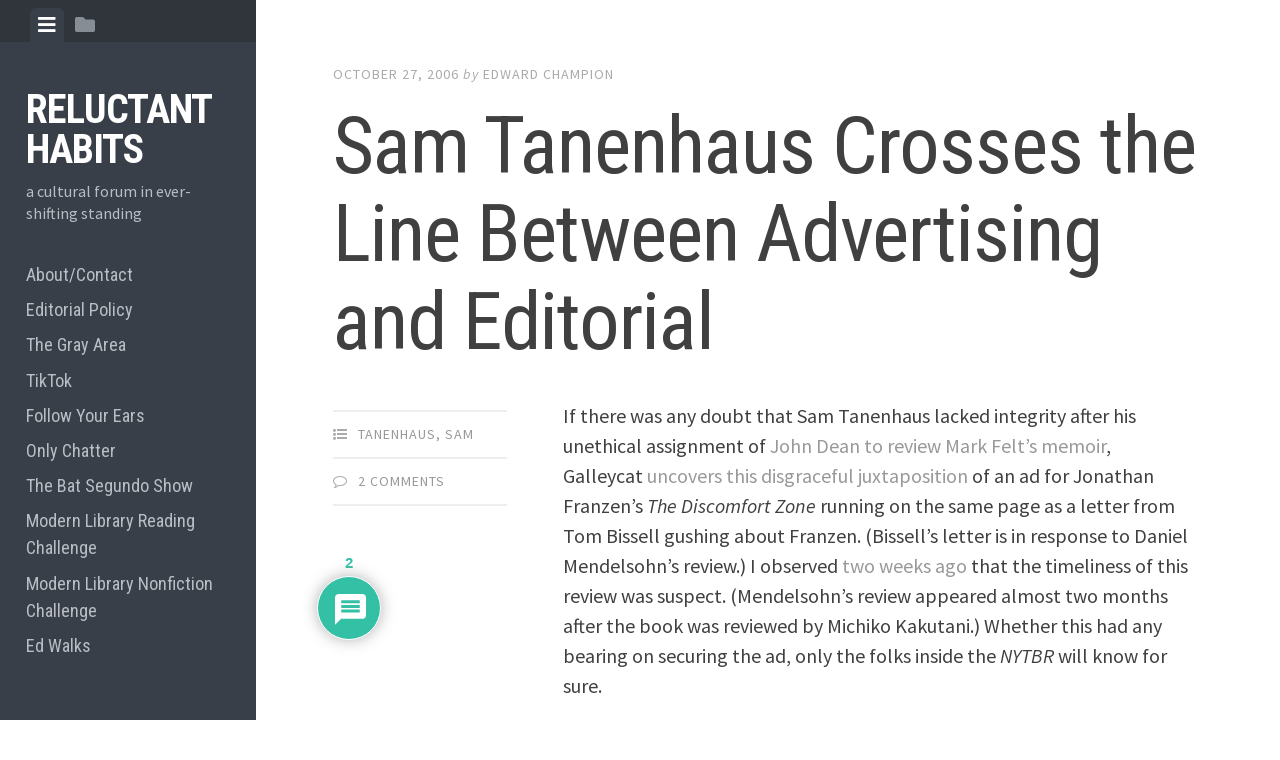

--- FILE ---
content_type: text/html; charset=UTF-8
request_url: http://www.edrants.com/sam-tanenhaus-crosses-the-line-between-advertising-and-editorial/
body_size: 145928
content:

<!DOCTYPE html>
<html dir="ltr" lang="en-US" prefix="og: https://ogp.me/ns#">
<head>
<meta charset="UTF-8">
<meta name="viewport" content="width=device-width, initial-scale=1">
<link rel="profile" href="http://gmpg.org/xfn/11">
<link rel="pingback" href="http://www.edrants.com/xmlrpc.php">

<title>Sam Tanenhaus Crosses the Line Between Advertising and Editorial - Reluctant Habits</title>
	<style>img:is([sizes="auto" i], [sizes^="auto," i]) { contain-intrinsic-size: 3000px 1500px }</style>
	
		<!-- All in One SEO 4.8.7 - aioseo.com -->
	<meta name="description" content="If there was any doubt that Sam Tanenhaus lacked integrity after his unethical assignment of John Dean to review Mark Felt&#039;s memoir, Galleycat uncovers this disgraceful juxtaposition of an ad for Jonathan Franzen&#039;s The Discomfort Zone running on the same page as a letter from Tom Bissell gushing about Franzen. (Bissell&#039;s letter is in response" />
	<meta name="robots" content="max-image-preview:large" />
	<meta name="author" content="Edward Champion"/>
	<link rel="canonical" href="http://www.edrants.com/sam-tanenhaus-crosses-the-line-between-advertising-and-editorial/" />
	<meta name="generator" content="All in One SEO (AIOSEO) 4.8.7" />
		<meta property="og:locale" content="en_US" />
		<meta property="og:site_name" content="Reluctant Habits - a cultural forum in ever-shifting standing" />
		<meta property="og:type" content="article" />
		<meta property="og:title" content="Sam Tanenhaus Crosses the Line Between Advertising and Editorial - Reluctant Habits" />
		<meta property="og:description" content="If there was any doubt that Sam Tanenhaus lacked integrity after his unethical assignment of John Dean to review Mark Felt&#039;s memoir, Galleycat uncovers this disgraceful juxtaposition of an ad for Jonathan Franzen&#039;s The Discomfort Zone running on the same page as a letter from Tom Bissell gushing about Franzen. (Bissell&#039;s letter is in response" />
		<meta property="og:url" content="http://www.edrants.com/sam-tanenhaus-crosses-the-line-between-advertising-and-editorial/" />
		<meta property="article:published_time" content="2006-10-27T20:35:41+00:00" />
		<meta property="article:modified_time" content="2006-10-27T21:24:04+00:00" />
		<meta name="twitter:card" content="summary_large_image" />
		<meta name="twitter:title" content="Sam Tanenhaus Crosses the Line Between Advertising and Editorial - Reluctant Habits" />
		<meta name="twitter:description" content="If there was any doubt that Sam Tanenhaus lacked integrity after his unethical assignment of John Dean to review Mark Felt&#039;s memoir, Galleycat uncovers this disgraceful juxtaposition of an ad for Jonathan Franzen&#039;s The Discomfort Zone running on the same page as a letter from Tom Bissell gushing about Franzen. (Bissell&#039;s letter is in response" />
		<script type="application/ld+json" class="aioseo-schema">
			{"@context":"https:\/\/schema.org","@graph":[{"@type":"BlogPosting","@id":"http:\/\/www.edrants.com\/sam-tanenhaus-crosses-the-line-between-advertising-and-editorial\/#blogposting","name":"Sam Tanenhaus Crosses the Line Between Advertising and Editorial - Reluctant Habits","headline":"Sam Tanenhaus Crosses the Line Between Advertising and Editorial","author":{"@id":"http:\/\/www.edrants.com\/author\/drmabuse-2\/#author"},"publisher":{"@id":"http:\/\/www.edrants.com\/#organization"},"datePublished":"2006-10-27T13:35:41-05:00","dateModified":"2006-10-27T14:24:04-05:00","inLanguage":"en-US","commentCount":2,"mainEntityOfPage":{"@id":"http:\/\/www.edrants.com\/sam-tanenhaus-crosses-the-line-between-advertising-and-editorial\/#webpage"},"isPartOf":{"@id":"http:\/\/www.edrants.com\/sam-tanenhaus-crosses-the-line-between-advertising-and-editorial\/#webpage"},"articleSection":"Tanenhaus, Sam"},{"@type":"BreadcrumbList","@id":"http:\/\/www.edrants.com\/sam-tanenhaus-crosses-the-line-between-advertising-and-editorial\/#breadcrumblist","itemListElement":[{"@type":"ListItem","@id":"http:\/\/www.edrants.com#listItem","position":1,"name":"Home","item":"http:\/\/www.edrants.com","nextItem":{"@type":"ListItem","@id":"http:\/\/www.edrants.com\/category\/tanenhaus-sam\/#listItem","name":"Tanenhaus, Sam"}},{"@type":"ListItem","@id":"http:\/\/www.edrants.com\/category\/tanenhaus-sam\/#listItem","position":2,"name":"Tanenhaus, Sam","item":"http:\/\/www.edrants.com\/category\/tanenhaus-sam\/","nextItem":{"@type":"ListItem","@id":"http:\/\/www.edrants.com\/sam-tanenhaus-crosses-the-line-between-advertising-and-editorial\/#listItem","name":"Sam Tanenhaus Crosses the Line Between Advertising and Editorial"},"previousItem":{"@type":"ListItem","@id":"http:\/\/www.edrants.com#listItem","name":"Home"}},{"@type":"ListItem","@id":"http:\/\/www.edrants.com\/sam-tanenhaus-crosses-the-line-between-advertising-and-editorial\/#listItem","position":3,"name":"Sam Tanenhaus Crosses the Line Between Advertising and Editorial","previousItem":{"@type":"ListItem","@id":"http:\/\/www.edrants.com\/category\/tanenhaus-sam\/#listItem","name":"Tanenhaus, Sam"}}]},{"@type":"Organization","@id":"http:\/\/www.edrants.com\/#organization","name":"Reluctant Habits","description":"a cultural forum in ever-shifting standing","url":"http:\/\/www.edrants.com\/"},{"@type":"Person","@id":"http:\/\/www.edrants.com\/author\/drmabuse-2\/#author","url":"http:\/\/www.edrants.com\/author\/drmabuse-2\/","name":"Edward Champion","image":{"@type":"ImageObject","@id":"http:\/\/www.edrants.com\/sam-tanenhaus-crosses-the-line-between-advertising-and-editorial\/#authorImage","url":"https:\/\/secure.gravatar.com\/avatar\/aabdc0c97588489f5c52f79c59a65d1ea9360f12bb7bf1cd66e3969f89644044?s=96&d=mm&r=g","width":96,"height":96,"caption":"Edward Champion"}},{"@type":"WebPage","@id":"http:\/\/www.edrants.com\/sam-tanenhaus-crosses-the-line-between-advertising-and-editorial\/#webpage","url":"http:\/\/www.edrants.com\/sam-tanenhaus-crosses-the-line-between-advertising-and-editorial\/","name":"Sam Tanenhaus Crosses the Line Between Advertising and Editorial - Reluctant Habits","description":"If there was any doubt that Sam Tanenhaus lacked integrity after his unethical assignment of John Dean to review Mark Felt's memoir, Galleycat uncovers this disgraceful juxtaposition of an ad for Jonathan Franzen's The Discomfort Zone running on the same page as a letter from Tom Bissell gushing about Franzen. (Bissell's letter is in response","inLanguage":"en-US","isPartOf":{"@id":"http:\/\/www.edrants.com\/#website"},"breadcrumb":{"@id":"http:\/\/www.edrants.com\/sam-tanenhaus-crosses-the-line-between-advertising-and-editorial\/#breadcrumblist"},"author":{"@id":"http:\/\/www.edrants.com\/author\/drmabuse-2\/#author"},"creator":{"@id":"http:\/\/www.edrants.com\/author\/drmabuse-2\/#author"},"datePublished":"2006-10-27T13:35:41-05:00","dateModified":"2006-10-27T14:24:04-05:00"},{"@type":"WebSite","@id":"http:\/\/www.edrants.com\/#website","url":"http:\/\/www.edrants.com\/","name":"Reluctant Habits","description":"a cultural forum in ever-shifting standing","inLanguage":"en-US","publisher":{"@id":"http:\/\/www.edrants.com\/#organization"}}]}
		</script>
		<!-- All in One SEO -->

<link rel='dns-prefetch' href='//static.addtoany.com' />
<link rel='dns-prefetch' href='//fonts.googleapis.com' />
		<!-- This site uses the Google Analytics by MonsterInsights plugin v9.8.0 - Using Analytics tracking - https://www.monsterinsights.com/ -->
							<script src="//www.googletagmanager.com/gtag/js?id=G-ZV9YB13C5F"  data-cfasync="false" data-wpfc-render="false" type="text/javascript" async></script>
			<script data-cfasync="false" data-wpfc-render="false" type="text/javascript">
				var mi_version = '9.8.0';
				var mi_track_user = true;
				var mi_no_track_reason = '';
								var MonsterInsightsDefaultLocations = {"page_location":"http:\/\/www.edrants.com\/sam-tanenhaus-crosses-the-line-between-advertising-and-editorial\/"};
								if ( typeof MonsterInsightsPrivacyGuardFilter === 'function' ) {
					var MonsterInsightsLocations = (typeof MonsterInsightsExcludeQuery === 'object') ? MonsterInsightsPrivacyGuardFilter( MonsterInsightsExcludeQuery ) : MonsterInsightsPrivacyGuardFilter( MonsterInsightsDefaultLocations );
				} else {
					var MonsterInsightsLocations = (typeof MonsterInsightsExcludeQuery === 'object') ? MonsterInsightsExcludeQuery : MonsterInsightsDefaultLocations;
				}

								var disableStrs = [
										'ga-disable-G-ZV9YB13C5F',
									];

				/* Function to detect opted out users */
				function __gtagTrackerIsOptedOut() {
					for (var index = 0; index < disableStrs.length; index++) {
						if (document.cookie.indexOf(disableStrs[index] + '=true') > -1) {
							return true;
						}
					}

					return false;
				}

				/* Disable tracking if the opt-out cookie exists. */
				if (__gtagTrackerIsOptedOut()) {
					for (var index = 0; index < disableStrs.length; index++) {
						window[disableStrs[index]] = true;
					}
				}

				/* Opt-out function */
				function __gtagTrackerOptout() {
					for (var index = 0; index < disableStrs.length; index++) {
						document.cookie = disableStrs[index] + '=true; expires=Thu, 31 Dec 2099 23:59:59 UTC; path=/';
						window[disableStrs[index]] = true;
					}
				}

				if ('undefined' === typeof gaOptout) {
					function gaOptout() {
						__gtagTrackerOptout();
					}
				}
								window.dataLayer = window.dataLayer || [];

				window.MonsterInsightsDualTracker = {
					helpers: {},
					trackers: {},
				};
				if (mi_track_user) {
					function __gtagDataLayer() {
						dataLayer.push(arguments);
					}

					function __gtagTracker(type, name, parameters) {
						if (!parameters) {
							parameters = {};
						}

						if (parameters.send_to) {
							__gtagDataLayer.apply(null, arguments);
							return;
						}

						if (type === 'event') {
														parameters.send_to = monsterinsights_frontend.v4_id;
							var hookName = name;
							if (typeof parameters['event_category'] !== 'undefined') {
								hookName = parameters['event_category'] + ':' + name;
							}

							if (typeof MonsterInsightsDualTracker.trackers[hookName] !== 'undefined') {
								MonsterInsightsDualTracker.trackers[hookName](parameters);
							} else {
								__gtagDataLayer('event', name, parameters);
							}
							
						} else {
							__gtagDataLayer.apply(null, arguments);
						}
					}

					__gtagTracker('js', new Date());
					__gtagTracker('set', {
						'developer_id.dZGIzZG': true,
											});
					if ( MonsterInsightsLocations.page_location ) {
						__gtagTracker('set', MonsterInsightsLocations);
					}
										__gtagTracker('config', 'G-ZV9YB13C5F', {"forceSSL":"true","link_attribution":"true"} );
										window.gtag = __gtagTracker;										(function () {
						/* https://developers.google.com/analytics/devguides/collection/analyticsjs/ */
						/* ga and __gaTracker compatibility shim. */
						var noopfn = function () {
							return null;
						};
						var newtracker = function () {
							return new Tracker();
						};
						var Tracker = function () {
							return null;
						};
						var p = Tracker.prototype;
						p.get = noopfn;
						p.set = noopfn;
						p.send = function () {
							var args = Array.prototype.slice.call(arguments);
							args.unshift('send');
							__gaTracker.apply(null, args);
						};
						var __gaTracker = function () {
							var len = arguments.length;
							if (len === 0) {
								return;
							}
							var f = arguments[len - 1];
							if (typeof f !== 'object' || f === null || typeof f.hitCallback !== 'function') {
								if ('send' === arguments[0]) {
									var hitConverted, hitObject = false, action;
									if ('event' === arguments[1]) {
										if ('undefined' !== typeof arguments[3]) {
											hitObject = {
												'eventAction': arguments[3],
												'eventCategory': arguments[2],
												'eventLabel': arguments[4],
												'value': arguments[5] ? arguments[5] : 1,
											}
										}
									}
									if ('pageview' === arguments[1]) {
										if ('undefined' !== typeof arguments[2]) {
											hitObject = {
												'eventAction': 'page_view',
												'page_path': arguments[2],
											}
										}
									}
									if (typeof arguments[2] === 'object') {
										hitObject = arguments[2];
									}
									if (typeof arguments[5] === 'object') {
										Object.assign(hitObject, arguments[5]);
									}
									if ('undefined' !== typeof arguments[1].hitType) {
										hitObject = arguments[1];
										if ('pageview' === hitObject.hitType) {
											hitObject.eventAction = 'page_view';
										}
									}
									if (hitObject) {
										action = 'timing' === arguments[1].hitType ? 'timing_complete' : hitObject.eventAction;
										hitConverted = mapArgs(hitObject);
										__gtagTracker('event', action, hitConverted);
									}
								}
								return;
							}

							function mapArgs(args) {
								var arg, hit = {};
								var gaMap = {
									'eventCategory': 'event_category',
									'eventAction': 'event_action',
									'eventLabel': 'event_label',
									'eventValue': 'event_value',
									'nonInteraction': 'non_interaction',
									'timingCategory': 'event_category',
									'timingVar': 'name',
									'timingValue': 'value',
									'timingLabel': 'event_label',
									'page': 'page_path',
									'location': 'page_location',
									'title': 'page_title',
									'referrer' : 'page_referrer',
								};
								for (arg in args) {
																		if (!(!args.hasOwnProperty(arg) || !gaMap.hasOwnProperty(arg))) {
										hit[gaMap[arg]] = args[arg];
									} else {
										hit[arg] = args[arg];
									}
								}
								return hit;
							}

							try {
								f.hitCallback();
							} catch (ex) {
							}
						};
						__gaTracker.create = newtracker;
						__gaTracker.getByName = newtracker;
						__gaTracker.getAll = function () {
							return [];
						};
						__gaTracker.remove = noopfn;
						__gaTracker.loaded = true;
						window['__gaTracker'] = __gaTracker;
					})();
									} else {
										console.log("");
					(function () {
						function __gtagTracker() {
							return null;
						}

						window['__gtagTracker'] = __gtagTracker;
						window['gtag'] = __gtagTracker;
					})();
									}
			</script>
			
							<!-- / Google Analytics by MonsterInsights -->
		<script type="text/javascript">
/* <![CDATA[ */
window._wpemojiSettings = {"baseUrl":"https:\/\/s.w.org\/images\/core\/emoji\/16.0.1\/72x72\/","ext":".png","svgUrl":"https:\/\/s.w.org\/images\/core\/emoji\/16.0.1\/svg\/","svgExt":".svg","source":{"concatemoji":"http:\/\/www.edrants.com\/wp-includes\/js\/wp-emoji-release.min.js?ver=6.8.2"}};
/*! This file is auto-generated */
!function(s,n){var o,i,e;function c(e){try{var t={supportTests:e,timestamp:(new Date).valueOf()};sessionStorage.setItem(o,JSON.stringify(t))}catch(e){}}function p(e,t,n){e.clearRect(0,0,e.canvas.width,e.canvas.height),e.fillText(t,0,0);var t=new Uint32Array(e.getImageData(0,0,e.canvas.width,e.canvas.height).data),a=(e.clearRect(0,0,e.canvas.width,e.canvas.height),e.fillText(n,0,0),new Uint32Array(e.getImageData(0,0,e.canvas.width,e.canvas.height).data));return t.every(function(e,t){return e===a[t]})}function u(e,t){e.clearRect(0,0,e.canvas.width,e.canvas.height),e.fillText(t,0,0);for(var n=e.getImageData(16,16,1,1),a=0;a<n.data.length;a++)if(0!==n.data[a])return!1;return!0}function f(e,t,n,a){switch(t){case"flag":return n(e,"\ud83c\udff3\ufe0f\u200d\u26a7\ufe0f","\ud83c\udff3\ufe0f\u200b\u26a7\ufe0f")?!1:!n(e,"\ud83c\udde8\ud83c\uddf6","\ud83c\udde8\u200b\ud83c\uddf6")&&!n(e,"\ud83c\udff4\udb40\udc67\udb40\udc62\udb40\udc65\udb40\udc6e\udb40\udc67\udb40\udc7f","\ud83c\udff4\u200b\udb40\udc67\u200b\udb40\udc62\u200b\udb40\udc65\u200b\udb40\udc6e\u200b\udb40\udc67\u200b\udb40\udc7f");case"emoji":return!a(e,"\ud83e\udedf")}return!1}function g(e,t,n,a){var r="undefined"!=typeof WorkerGlobalScope&&self instanceof WorkerGlobalScope?new OffscreenCanvas(300,150):s.createElement("canvas"),o=r.getContext("2d",{willReadFrequently:!0}),i=(o.textBaseline="top",o.font="600 32px Arial",{});return e.forEach(function(e){i[e]=t(o,e,n,a)}),i}function t(e){var t=s.createElement("script");t.src=e,t.defer=!0,s.head.appendChild(t)}"undefined"!=typeof Promise&&(o="wpEmojiSettingsSupports",i=["flag","emoji"],n.supports={everything:!0,everythingExceptFlag:!0},e=new Promise(function(e){s.addEventListener("DOMContentLoaded",e,{once:!0})}),new Promise(function(t){var n=function(){try{var e=JSON.parse(sessionStorage.getItem(o));if("object"==typeof e&&"number"==typeof e.timestamp&&(new Date).valueOf()<e.timestamp+604800&&"object"==typeof e.supportTests)return e.supportTests}catch(e){}return null}();if(!n){if("undefined"!=typeof Worker&&"undefined"!=typeof OffscreenCanvas&&"undefined"!=typeof URL&&URL.createObjectURL&&"undefined"!=typeof Blob)try{var e="postMessage("+g.toString()+"("+[JSON.stringify(i),f.toString(),p.toString(),u.toString()].join(",")+"));",a=new Blob([e],{type:"text/javascript"}),r=new Worker(URL.createObjectURL(a),{name:"wpTestEmojiSupports"});return void(r.onmessage=function(e){c(n=e.data),r.terminate(),t(n)})}catch(e){}c(n=g(i,f,p,u))}t(n)}).then(function(e){for(var t in e)n.supports[t]=e[t],n.supports.everything=n.supports.everything&&n.supports[t],"flag"!==t&&(n.supports.everythingExceptFlag=n.supports.everythingExceptFlag&&n.supports[t]);n.supports.everythingExceptFlag=n.supports.everythingExceptFlag&&!n.supports.flag,n.DOMReady=!1,n.readyCallback=function(){n.DOMReady=!0}}).then(function(){return e}).then(function(){var e;n.supports.everything||(n.readyCallback(),(e=n.source||{}).concatemoji?t(e.concatemoji):e.wpemoji&&e.twemoji&&(t(e.twemoji),t(e.wpemoji)))}))}((window,document),window._wpemojiSettings);
/* ]]> */
</script>
<style id='wp-emoji-styles-inline-css' type='text/css'>

	img.wp-smiley, img.emoji {
		display: inline !important;
		border: none !important;
		box-shadow: none !important;
		height: 1em !important;
		width: 1em !important;
		margin: 0 0.07em !important;
		vertical-align: -0.1em !important;
		background: none !important;
		padding: 0 !important;
	}
</style>
<link rel='stylesheet' id='wp-block-library-css' href='http://www.edrants.com/wp-includes/css/dist/block-library/style.min.css?ver=6.8.2' type='text/css' media='all' />
<style id='classic-theme-styles-inline-css' type='text/css'>
/*! This file is auto-generated */
.wp-block-button__link{color:#fff;background-color:#32373c;border-radius:9999px;box-shadow:none;text-decoration:none;padding:calc(.667em + 2px) calc(1.333em + 2px);font-size:1.125em}.wp-block-file__button{background:#32373c;color:#fff;text-decoration:none}
</style>
<style id='co-authors-plus-coauthors-style-inline-css' type='text/css'>
.wp-block-co-authors-plus-coauthors.is-layout-flow [class*=wp-block-co-authors-plus]{display:inline}

</style>
<style id='co-authors-plus-avatar-style-inline-css' type='text/css'>
.wp-block-co-authors-plus-avatar :where(img){height:auto;max-width:100%;vertical-align:bottom}.wp-block-co-authors-plus-coauthors.is-layout-flow .wp-block-co-authors-plus-avatar :where(img){vertical-align:middle}.wp-block-co-authors-plus-avatar:is(.alignleft,.alignright){display:table}.wp-block-co-authors-plus-avatar.aligncenter{display:table;margin-inline:auto}

</style>
<style id='co-authors-plus-image-style-inline-css' type='text/css'>
.wp-block-co-authors-plus-image{margin-bottom:0}.wp-block-co-authors-plus-image :where(img){height:auto;max-width:100%;vertical-align:bottom}.wp-block-co-authors-plus-coauthors.is-layout-flow .wp-block-co-authors-plus-image :where(img){vertical-align:middle}.wp-block-co-authors-plus-image:is(.alignfull,.alignwide) :where(img){width:100%}.wp-block-co-authors-plus-image:is(.alignleft,.alignright){display:table}.wp-block-co-authors-plus-image.aligncenter{display:table;margin-inline:auto}

</style>
<style id='powerpress-player-block-style-inline-css' type='text/css'>


</style>
<style id='global-styles-inline-css' type='text/css'>
:root{--wp--preset--aspect-ratio--square: 1;--wp--preset--aspect-ratio--4-3: 4/3;--wp--preset--aspect-ratio--3-4: 3/4;--wp--preset--aspect-ratio--3-2: 3/2;--wp--preset--aspect-ratio--2-3: 2/3;--wp--preset--aspect-ratio--16-9: 16/9;--wp--preset--aspect-ratio--9-16: 9/16;--wp--preset--color--black: #000000;--wp--preset--color--cyan-bluish-gray: #abb8c3;--wp--preset--color--white: #ffffff;--wp--preset--color--pale-pink: #f78da7;--wp--preset--color--vivid-red: #cf2e2e;--wp--preset--color--luminous-vivid-orange: #ff6900;--wp--preset--color--luminous-vivid-amber: #fcb900;--wp--preset--color--light-green-cyan: #7bdcb5;--wp--preset--color--vivid-green-cyan: #00d084;--wp--preset--color--pale-cyan-blue: #8ed1fc;--wp--preset--color--vivid-cyan-blue: #0693e3;--wp--preset--color--vivid-purple: #9b51e0;--wp--preset--gradient--vivid-cyan-blue-to-vivid-purple: linear-gradient(135deg,rgba(6,147,227,1) 0%,rgb(155,81,224) 100%);--wp--preset--gradient--light-green-cyan-to-vivid-green-cyan: linear-gradient(135deg,rgb(122,220,180) 0%,rgb(0,208,130) 100%);--wp--preset--gradient--luminous-vivid-amber-to-luminous-vivid-orange: linear-gradient(135deg,rgba(252,185,0,1) 0%,rgba(255,105,0,1) 100%);--wp--preset--gradient--luminous-vivid-orange-to-vivid-red: linear-gradient(135deg,rgba(255,105,0,1) 0%,rgb(207,46,46) 100%);--wp--preset--gradient--very-light-gray-to-cyan-bluish-gray: linear-gradient(135deg,rgb(238,238,238) 0%,rgb(169,184,195) 100%);--wp--preset--gradient--cool-to-warm-spectrum: linear-gradient(135deg,rgb(74,234,220) 0%,rgb(151,120,209) 20%,rgb(207,42,186) 40%,rgb(238,44,130) 60%,rgb(251,105,98) 80%,rgb(254,248,76) 100%);--wp--preset--gradient--blush-light-purple: linear-gradient(135deg,rgb(255,206,236) 0%,rgb(152,150,240) 100%);--wp--preset--gradient--blush-bordeaux: linear-gradient(135deg,rgb(254,205,165) 0%,rgb(254,45,45) 50%,rgb(107,0,62) 100%);--wp--preset--gradient--luminous-dusk: linear-gradient(135deg,rgb(255,203,112) 0%,rgb(199,81,192) 50%,rgb(65,88,208) 100%);--wp--preset--gradient--pale-ocean: linear-gradient(135deg,rgb(255,245,203) 0%,rgb(182,227,212) 50%,rgb(51,167,181) 100%);--wp--preset--gradient--electric-grass: linear-gradient(135deg,rgb(202,248,128) 0%,rgb(113,206,126) 100%);--wp--preset--gradient--midnight: linear-gradient(135deg,rgb(2,3,129) 0%,rgb(40,116,252) 100%);--wp--preset--font-size--small: 13px;--wp--preset--font-size--medium: 20px;--wp--preset--font-size--large: 36px;--wp--preset--font-size--x-large: 42px;--wp--preset--spacing--20: 0.44rem;--wp--preset--spacing--30: 0.67rem;--wp--preset--spacing--40: 1rem;--wp--preset--spacing--50: 1.5rem;--wp--preset--spacing--60: 2.25rem;--wp--preset--spacing--70: 3.38rem;--wp--preset--spacing--80: 5.06rem;--wp--preset--shadow--natural: 6px 6px 9px rgba(0, 0, 0, 0.2);--wp--preset--shadow--deep: 12px 12px 50px rgba(0, 0, 0, 0.4);--wp--preset--shadow--sharp: 6px 6px 0px rgba(0, 0, 0, 0.2);--wp--preset--shadow--outlined: 6px 6px 0px -3px rgba(255, 255, 255, 1), 6px 6px rgba(0, 0, 0, 1);--wp--preset--shadow--crisp: 6px 6px 0px rgba(0, 0, 0, 1);}:where(.is-layout-flex){gap: 0.5em;}:where(.is-layout-grid){gap: 0.5em;}body .is-layout-flex{display: flex;}.is-layout-flex{flex-wrap: wrap;align-items: center;}.is-layout-flex > :is(*, div){margin: 0;}body .is-layout-grid{display: grid;}.is-layout-grid > :is(*, div){margin: 0;}:where(.wp-block-columns.is-layout-flex){gap: 2em;}:where(.wp-block-columns.is-layout-grid){gap: 2em;}:where(.wp-block-post-template.is-layout-flex){gap: 1.25em;}:where(.wp-block-post-template.is-layout-grid){gap: 1.25em;}.has-black-color{color: var(--wp--preset--color--black) !important;}.has-cyan-bluish-gray-color{color: var(--wp--preset--color--cyan-bluish-gray) !important;}.has-white-color{color: var(--wp--preset--color--white) !important;}.has-pale-pink-color{color: var(--wp--preset--color--pale-pink) !important;}.has-vivid-red-color{color: var(--wp--preset--color--vivid-red) !important;}.has-luminous-vivid-orange-color{color: var(--wp--preset--color--luminous-vivid-orange) !important;}.has-luminous-vivid-amber-color{color: var(--wp--preset--color--luminous-vivid-amber) !important;}.has-light-green-cyan-color{color: var(--wp--preset--color--light-green-cyan) !important;}.has-vivid-green-cyan-color{color: var(--wp--preset--color--vivid-green-cyan) !important;}.has-pale-cyan-blue-color{color: var(--wp--preset--color--pale-cyan-blue) !important;}.has-vivid-cyan-blue-color{color: var(--wp--preset--color--vivid-cyan-blue) !important;}.has-vivid-purple-color{color: var(--wp--preset--color--vivid-purple) !important;}.has-black-background-color{background-color: var(--wp--preset--color--black) !important;}.has-cyan-bluish-gray-background-color{background-color: var(--wp--preset--color--cyan-bluish-gray) !important;}.has-white-background-color{background-color: var(--wp--preset--color--white) !important;}.has-pale-pink-background-color{background-color: var(--wp--preset--color--pale-pink) !important;}.has-vivid-red-background-color{background-color: var(--wp--preset--color--vivid-red) !important;}.has-luminous-vivid-orange-background-color{background-color: var(--wp--preset--color--luminous-vivid-orange) !important;}.has-luminous-vivid-amber-background-color{background-color: var(--wp--preset--color--luminous-vivid-amber) !important;}.has-light-green-cyan-background-color{background-color: var(--wp--preset--color--light-green-cyan) !important;}.has-vivid-green-cyan-background-color{background-color: var(--wp--preset--color--vivid-green-cyan) !important;}.has-pale-cyan-blue-background-color{background-color: var(--wp--preset--color--pale-cyan-blue) !important;}.has-vivid-cyan-blue-background-color{background-color: var(--wp--preset--color--vivid-cyan-blue) !important;}.has-vivid-purple-background-color{background-color: var(--wp--preset--color--vivid-purple) !important;}.has-black-border-color{border-color: var(--wp--preset--color--black) !important;}.has-cyan-bluish-gray-border-color{border-color: var(--wp--preset--color--cyan-bluish-gray) !important;}.has-white-border-color{border-color: var(--wp--preset--color--white) !important;}.has-pale-pink-border-color{border-color: var(--wp--preset--color--pale-pink) !important;}.has-vivid-red-border-color{border-color: var(--wp--preset--color--vivid-red) !important;}.has-luminous-vivid-orange-border-color{border-color: var(--wp--preset--color--luminous-vivid-orange) !important;}.has-luminous-vivid-amber-border-color{border-color: var(--wp--preset--color--luminous-vivid-amber) !important;}.has-light-green-cyan-border-color{border-color: var(--wp--preset--color--light-green-cyan) !important;}.has-vivid-green-cyan-border-color{border-color: var(--wp--preset--color--vivid-green-cyan) !important;}.has-pale-cyan-blue-border-color{border-color: var(--wp--preset--color--pale-cyan-blue) !important;}.has-vivid-cyan-blue-border-color{border-color: var(--wp--preset--color--vivid-cyan-blue) !important;}.has-vivid-purple-border-color{border-color: var(--wp--preset--color--vivid-purple) !important;}.has-vivid-cyan-blue-to-vivid-purple-gradient-background{background: var(--wp--preset--gradient--vivid-cyan-blue-to-vivid-purple) !important;}.has-light-green-cyan-to-vivid-green-cyan-gradient-background{background: var(--wp--preset--gradient--light-green-cyan-to-vivid-green-cyan) !important;}.has-luminous-vivid-amber-to-luminous-vivid-orange-gradient-background{background: var(--wp--preset--gradient--luminous-vivid-amber-to-luminous-vivid-orange) !important;}.has-luminous-vivid-orange-to-vivid-red-gradient-background{background: var(--wp--preset--gradient--luminous-vivid-orange-to-vivid-red) !important;}.has-very-light-gray-to-cyan-bluish-gray-gradient-background{background: var(--wp--preset--gradient--very-light-gray-to-cyan-bluish-gray) !important;}.has-cool-to-warm-spectrum-gradient-background{background: var(--wp--preset--gradient--cool-to-warm-spectrum) !important;}.has-blush-light-purple-gradient-background{background: var(--wp--preset--gradient--blush-light-purple) !important;}.has-blush-bordeaux-gradient-background{background: var(--wp--preset--gradient--blush-bordeaux) !important;}.has-luminous-dusk-gradient-background{background: var(--wp--preset--gradient--luminous-dusk) !important;}.has-pale-ocean-gradient-background{background: var(--wp--preset--gradient--pale-ocean) !important;}.has-electric-grass-gradient-background{background: var(--wp--preset--gradient--electric-grass) !important;}.has-midnight-gradient-background{background: var(--wp--preset--gradient--midnight) !important;}.has-small-font-size{font-size: var(--wp--preset--font-size--small) !important;}.has-medium-font-size{font-size: var(--wp--preset--font-size--medium) !important;}.has-large-font-size{font-size: var(--wp--preset--font-size--large) !important;}.has-x-large-font-size{font-size: var(--wp--preset--font-size--x-large) !important;}
:where(.wp-block-post-template.is-layout-flex){gap: 1.25em;}:where(.wp-block-post-template.is-layout-grid){gap: 1.25em;}
:where(.wp-block-columns.is-layout-flex){gap: 2em;}:where(.wp-block-columns.is-layout-grid){gap: 2em;}
:root :where(.wp-block-pullquote){font-size: 1.5em;line-height: 1.6;}
</style>
<link rel='stylesheet' id='gn-frontend-gnfollow-style-css' href='http://www.edrants.com/wp-content/plugins/gn-publisher/assets/css/gn-frontend-gnfollow.min.css?ver=1.5.24' type='text/css' media='all' />
<link rel='stylesheet' id='inline-footnotes-css' href='http://www.edrants.com/wp-content/plugins/inline-footnotes/public/css/inline-footnotes-public.compressed.css?ver=1.0.0' type='text/css' media='all' />
<link rel='stylesheet' id='ssb-front-css-css' href='http://www.edrants.com/wp-content/plugins/simple-social-buttons/assets/css/front.css?ver=6.2.0' type='text/css' media='all' />
<link rel='stylesheet' id='social-widget-css' href='http://www.edrants.com/wp-content/plugins/social-media-widget/social_widget.css?ver=6.8.2' type='text/css' media='all' />
<link rel='stylesheet' id='SFSImainCss-css' href='http://www.edrants.com/wp-content/plugins/ultimate-social-media-icons/css/sfsi-style.css?ver=2.9.5' type='text/css' media='all' />
<link rel='stylesheet' id='editor-style-css' href='http://www.edrants.com/wp-content/themes/editor/style.css?ver=6.8.2' type='text/css' media='all' />
<link rel='stylesheet' id='editor-font-awesome-css-css' href='http://www.edrants.com/wp-content/themes/editor/inc/fontawesome/font-awesome.css?ver=4.1.0' type='text/css' media='screen' />
<!--[if IE]>
<link rel='stylesheet' id='ie7-style-css' href='http://www.edrants.com/wp-content/themes/editor/inc/styles/ie.css?ver=6.8.2' type='text/css' media='all' />
<![endif]-->
<link rel='stylesheet' id='editor-fonts-css' href='//fonts.googleapis.com/css?family=Source+Sans+Pro%3A400%2C600%2C700%2C400italic%2C600italic%2C700italic%7CRoboto+Condensed%3A300%2C400%2C700%2C300italic%2C400italic%2C700italic&#038;subset=latin%2Clatin-ext' type='text/css' media='all' />
<link rel='stylesheet' id='wpdiscuz-frontend-css-css' href='http://www.edrants.com/wp-content/plugins/wpdiscuz/themes/default/style.css?ver=7.6.33' type='text/css' media='all' />
<style id='wpdiscuz-frontend-css-inline-css' type='text/css'>
 #wpdcom .wpd-blog-administrator .wpd-comment-label{color:#ffffff;background-color:#00B38F;border:none}#wpdcom .wpd-blog-administrator .wpd-comment-author, #wpdcom .wpd-blog-administrator .wpd-comment-author a{color:#00B38F}#wpdcom.wpd-layout-1 .wpd-comment .wpd-blog-administrator .wpd-avatar img{border-color:#00B38F}#wpdcom.wpd-layout-2 .wpd-comment.wpd-reply .wpd-comment-wrap.wpd-blog-administrator{border-left:3px solid #00B38F}#wpdcom.wpd-layout-2 .wpd-comment .wpd-blog-administrator .wpd-avatar img{border-bottom-color:#00B38F}#wpdcom.wpd-layout-3 .wpd-blog-administrator .wpd-comment-subheader{border-top:1px dashed #00B38F}#wpdcom.wpd-layout-3 .wpd-reply .wpd-blog-administrator .wpd-comment-right{border-left:1px solid #00B38F}#wpdcom .wpd-blog-editor .wpd-comment-label{color:#ffffff;background-color:#00B38F;border:none}#wpdcom .wpd-blog-editor .wpd-comment-author, #wpdcom .wpd-blog-editor .wpd-comment-author a{color:#00B38F}#wpdcom.wpd-layout-1 .wpd-comment .wpd-blog-editor .wpd-avatar img{border-color:#00B38F}#wpdcom.wpd-layout-2 .wpd-comment.wpd-reply .wpd-comment-wrap.wpd-blog-editor{border-left:3px solid #00B38F}#wpdcom.wpd-layout-2 .wpd-comment .wpd-blog-editor .wpd-avatar img{border-bottom-color:#00B38F}#wpdcom.wpd-layout-3 .wpd-blog-editor .wpd-comment-subheader{border-top:1px dashed #00B38F}#wpdcom.wpd-layout-3 .wpd-reply .wpd-blog-editor .wpd-comment-right{border-left:1px solid #00B38F}#wpdcom .wpd-blog-author .wpd-comment-label{color:#ffffff;background-color:#00B38F;border:none}#wpdcom .wpd-blog-author .wpd-comment-author, #wpdcom .wpd-blog-author .wpd-comment-author a{color:#00B38F}#wpdcom.wpd-layout-1 .wpd-comment .wpd-blog-author .wpd-avatar img{border-color:#00B38F}#wpdcom.wpd-layout-2 .wpd-comment .wpd-blog-author .wpd-avatar img{border-bottom-color:#00B38F}#wpdcom.wpd-layout-3 .wpd-blog-author .wpd-comment-subheader{border-top:1px dashed #00B38F}#wpdcom.wpd-layout-3 .wpd-reply .wpd-blog-author .wpd-comment-right{border-left:1px solid #00B38F}#wpdcom .wpd-blog-contributor .wpd-comment-label{color:#ffffff;background-color:#00B38F;border:none}#wpdcom .wpd-blog-contributor .wpd-comment-author, #wpdcom .wpd-blog-contributor .wpd-comment-author a{color:#00B38F}#wpdcom.wpd-layout-1 .wpd-comment .wpd-blog-contributor .wpd-avatar img{border-color:#00B38F}#wpdcom.wpd-layout-2 .wpd-comment .wpd-blog-contributor .wpd-avatar img{border-bottom-color:#00B38F}#wpdcom.wpd-layout-3 .wpd-blog-contributor .wpd-comment-subheader{border-top:1px dashed #00B38F}#wpdcom.wpd-layout-3 .wpd-reply .wpd-blog-contributor .wpd-comment-right{border-left:1px solid #00B38F}#wpdcom .wpd-blog-subscriber .wpd-comment-label{color:#ffffff;background-color:#00B38F;border:none}#wpdcom .wpd-blog-subscriber .wpd-comment-author, #wpdcom .wpd-blog-subscriber .wpd-comment-author a{color:#00B38F}#wpdcom.wpd-layout-2 .wpd-comment .wpd-blog-subscriber .wpd-avatar img{border-bottom-color:#00B38F}#wpdcom.wpd-layout-3 .wpd-blog-subscriber .wpd-comment-subheader{border-top:1px dashed #00B38F}#wpdcom .wpd-blog-premium_subscriber .wpd-comment-label{color:#ffffff;background-color:#00B38F;border:none}#wpdcom .wpd-blog-premium_subscriber .wpd-comment-author, #wpdcom .wpd-blog-premium_subscriber .wpd-comment-author a{color:#00B38F}#wpdcom.wpd-layout-1 .wpd-comment .wpd-blog-premium_subscriber .wpd-avatar img{border-color:#00B38F}#wpdcom.wpd-layout-2 .wpd-comment .wpd-blog-premium_subscriber .wpd-avatar img{border-bottom-color:#00B38F}#wpdcom.wpd-layout-3 .wpd-blog-premium_subscriber .wpd-comment-subheader{border-top:1px dashed #00B38F}#wpdcom.wpd-layout-3 .wpd-reply .wpd-blog-premium_subscriber .wpd-comment-right{border-left:1px solid #00B38F}#wpdcom .wpd-blog-post_author .wpd-comment-label{color:#ffffff;background-color:#00B38F;border:none}#wpdcom .wpd-blog-post_author .wpd-comment-author, #wpdcom .wpd-blog-post_author .wpd-comment-author a{color:#00B38F}#wpdcom .wpd-blog-post_author .wpd-avatar img{border-color:#00B38F}#wpdcom.wpd-layout-1 .wpd-comment .wpd-blog-post_author .wpd-avatar img{border-color:#00B38F}#wpdcom.wpd-layout-2 .wpd-comment.wpd-reply .wpd-comment-wrap.wpd-blog-post_author{border-left:3px solid #00B38F}#wpdcom.wpd-layout-2 .wpd-comment .wpd-blog-post_author .wpd-avatar img{border-bottom-color:#00B38F}#wpdcom.wpd-layout-3 .wpd-blog-post_author .wpd-comment-subheader{border-top:1px dashed #00B38F}#wpdcom.wpd-layout-3 .wpd-reply .wpd-blog-post_author .wpd-comment-right{border-left:1px solid #00B38F}#wpdcom .wpd-blog-guest .wpd-comment-label{color:#ffffff;background-color:#00B38F;border:none}#wpdcom .wpd-blog-guest .wpd-comment-author, #wpdcom .wpd-blog-guest .wpd-comment-author a{color:#00B38F}#wpdcom.wpd-layout-3 .wpd-blog-guest .wpd-comment-subheader{border-top:1px dashed #00B38F}#comments, #respond, .comments-area, #wpdcom{}#wpdcom .ql-editor > *{color:#777777}#wpdcom .ql-editor::before{}#wpdcom .ql-toolbar{border:1px solid #DDDDDD;border-top:none}#wpdcom .ql-container{border:1px solid #DDDDDD;border-bottom:none}#wpdcom .wpd-form-row .wpdiscuz-item input[type="text"], #wpdcom .wpd-form-row .wpdiscuz-item input[type="email"], #wpdcom .wpd-form-row .wpdiscuz-item input[type="url"], #wpdcom .wpd-form-row .wpdiscuz-item input[type="color"], #wpdcom .wpd-form-row .wpdiscuz-item input[type="date"], #wpdcom .wpd-form-row .wpdiscuz-item input[type="datetime"], #wpdcom .wpd-form-row .wpdiscuz-item input[type="datetime-local"], #wpdcom .wpd-form-row .wpdiscuz-item input[type="month"], #wpdcom .wpd-form-row .wpdiscuz-item input[type="number"], #wpdcom .wpd-form-row .wpdiscuz-item input[type="time"], #wpdcom textarea, #wpdcom select{border:1px solid #DDDDDD;color:#777777}#wpdcom .wpd-form-row .wpdiscuz-item textarea{border:1px solid #DDDDDD}#wpdcom input::placeholder, #wpdcom textarea::placeholder, #wpdcom input::-moz-placeholder, #wpdcom textarea::-webkit-input-placeholder{}#wpdcom .wpd-comment-text{color:#777777}#wpdcom .wpd-thread-head .wpd-thread-info{border-bottom:2px solid #00B38F}#wpdcom .wpd-thread-head .wpd-thread-info.wpd-reviews-tab svg{fill:#00B38F}#wpdcom .wpd-thread-head .wpdiscuz-user-settings{border-bottom:2px solid #00B38F}#wpdcom .wpd-thread-head .wpdiscuz-user-settings:hover{color:#00B38F}#wpdcom .wpd-comment .wpd-follow-link:hover{color:#00B38F}#wpdcom .wpd-comment-status .wpd-sticky{color:#00B38F}#wpdcom .wpd-thread-filter .wpdf-active{color:#00B38F;border-bottom-color:#00B38F}#wpdcom .wpd-comment-info-bar{border:1px dashed #33c3a6;background:#e6f8f4}#wpdcom .wpd-comment-info-bar .wpd-current-view i{color:#00B38F}#wpdcom .wpd-filter-view-all:hover{background:#00B38F}#wpdcom .wpdiscuz-item .wpdiscuz-rating > label{color:#DDDDDD}#wpdcom .wpdiscuz-item .wpdiscuz-rating:not(:checked) > label:hover, .wpdiscuz-rating:not(:checked) > label:hover ~ label{}#wpdcom .wpdiscuz-item .wpdiscuz-rating > input ~ label:hover, #wpdcom .wpdiscuz-item .wpdiscuz-rating > input:not(:checked) ~ label:hover ~ label, #wpdcom .wpdiscuz-item .wpdiscuz-rating > input:not(:checked) ~ label:hover ~ label{color:#FFED85}#wpdcom .wpdiscuz-item .wpdiscuz-rating > input:checked ~ label:hover, #wpdcom .wpdiscuz-item .wpdiscuz-rating > input:checked ~ label:hover, #wpdcom .wpdiscuz-item .wpdiscuz-rating > label:hover ~ input:checked ~ label, #wpdcom .wpdiscuz-item .wpdiscuz-rating > input:checked + label:hover ~ label, #wpdcom .wpdiscuz-item .wpdiscuz-rating > input:checked ~ label:hover ~ label, .wpd-custom-field .wcf-active-star, #wpdcom .wpdiscuz-item .wpdiscuz-rating > input:checked ~ label{color:#FFD700}#wpd-post-rating .wpd-rating-wrap .wpd-rating-stars svg .wpd-star{fill:#DDDDDD}#wpd-post-rating .wpd-rating-wrap .wpd-rating-stars svg .wpd-active{fill:#FFD700}#wpd-post-rating .wpd-rating-wrap .wpd-rate-starts svg .wpd-star{fill:#DDDDDD}#wpd-post-rating .wpd-rating-wrap .wpd-rate-starts:hover svg .wpd-star{fill:#FFED85}#wpd-post-rating.wpd-not-rated .wpd-rating-wrap .wpd-rate-starts svg:hover ~ svg .wpd-star{fill:#DDDDDD}.wpdiscuz-post-rating-wrap .wpd-rating .wpd-rating-wrap .wpd-rating-stars svg .wpd-star{fill:#DDDDDD}.wpdiscuz-post-rating-wrap .wpd-rating .wpd-rating-wrap .wpd-rating-stars svg .wpd-active{fill:#FFD700}#wpdcom .wpd-comment .wpd-follow-active{color:#ff7a00}#wpdcom .page-numbers{color:#555;border:#555 1px solid}#wpdcom span.current{background:#555}#wpdcom.wpd-layout-1 .wpd-new-loaded-comment > .wpd-comment-wrap > .wpd-comment-right{background:#FFFAD6}#wpdcom.wpd-layout-2 .wpd-new-loaded-comment.wpd-comment > .wpd-comment-wrap > .wpd-comment-right{background:#FFFAD6}#wpdcom.wpd-layout-2 .wpd-new-loaded-comment.wpd-comment.wpd-reply > .wpd-comment-wrap > .wpd-comment-right{background:transparent}#wpdcom.wpd-layout-2 .wpd-new-loaded-comment.wpd-comment.wpd-reply > .wpd-comment-wrap{background:#FFFAD6}#wpdcom.wpd-layout-3 .wpd-new-loaded-comment.wpd-comment > .wpd-comment-wrap > .wpd-comment-right{background:#FFFAD6}#wpdcom .wpd-follow:hover i, #wpdcom .wpd-unfollow:hover i, #wpdcom .wpd-comment .wpd-follow-active:hover i{color:#00B38F}#wpdcom .wpdiscuz-readmore{cursor:pointer;color:#00B38F}.wpd-custom-field .wcf-pasiv-star, #wpcomm .wpdiscuz-item .wpdiscuz-rating > label{color:#DDDDDD}.wpd-wrapper .wpd-list-item.wpd-active{border-top:3px solid #00B38F}#wpdcom.wpd-layout-2 .wpd-comment.wpd-reply.wpd-unapproved-comment .wpd-comment-wrap{border-left:3px solid #FFFAD6}#wpdcom.wpd-layout-3 .wpd-comment.wpd-reply.wpd-unapproved-comment .wpd-comment-right{border-left:1px solid #FFFAD6}#wpdcom .wpd-prim-button{background-color:#07B290;color:#FFFFFF}#wpdcom .wpd_label__check i.wpdicon-on{color:#07B290;border:1px solid #83d9c8}#wpd-bubble-wrapper #wpd-bubble-all-comments-count{color:#1DB99A}#wpd-bubble-wrapper > div{background-color:#1DB99A}#wpd-bubble-wrapper > #wpd-bubble #wpd-bubble-add-message{background-color:#1DB99A}#wpd-bubble-wrapper > #wpd-bubble #wpd-bubble-add-message::before{border-left-color:#1DB99A;border-right-color:#1DB99A}#wpd-bubble-wrapper.wpd-right-corner > #wpd-bubble #wpd-bubble-add-message::before{border-left-color:#1DB99A;border-right-color:#1DB99A}.wpd-inline-icon-wrapper path.wpd-inline-icon-first{fill:#1DB99A}.wpd-inline-icon-count{background-color:#1DB99A}.wpd-inline-icon-count::before{border-right-color:#1DB99A}.wpd-inline-form-wrapper::before{border-bottom-color:#1DB99A}.wpd-inline-form-question{background-color:#1DB99A}.wpd-inline-form{background-color:#1DB99A}.wpd-last-inline-comments-wrapper{border-color:#1DB99A}.wpd-last-inline-comments-wrapper::before{border-bottom-color:#1DB99A}.wpd-last-inline-comments-wrapper .wpd-view-all-inline-comments{background:#1DB99A}.wpd-last-inline-comments-wrapper .wpd-view-all-inline-comments:hover,.wpd-last-inline-comments-wrapper .wpd-view-all-inline-comments:active,.wpd-last-inline-comments-wrapper .wpd-view-all-inline-comments:focus{background-color:#1DB99A}#wpdcom .ql-snow .ql-tooltip[data-mode="link"]::before{content:"Enter link:"}#wpdcom .ql-snow .ql-tooltip.ql-editing a.ql-action::after{content:"Save"}.comments-area{width:auto}
</style>
<link rel='stylesheet' id='wpdiscuz-fa-css' href='http://www.edrants.com/wp-content/plugins/wpdiscuz/assets/third-party/font-awesome-5.13.0/css/fa.min.css?ver=7.6.33' type='text/css' media='all' />
<link rel='stylesheet' id='wpdiscuz-combo-css-css' href='http://www.edrants.com/wp-content/plugins/wpdiscuz/assets/css/wpdiscuz-combo.min.css?ver=6.8.2' type='text/css' media='all' />
<link rel='stylesheet' id='addtoany-css' href='http://www.edrants.com/wp-content/plugins/add-to-any/addtoany.min.css?ver=1.16' type='text/css' media='all' />
<script type="text/javascript" src="http://www.edrants.com/wp-content/plugins/google-analytics-for-wordpress/assets/js/frontend-gtag.min.js?ver=9.8.0" id="monsterinsights-frontend-script-js" async="async" data-wp-strategy="async"></script>
<script data-cfasync="false" data-wpfc-render="false" type="text/javascript" id='monsterinsights-frontend-script-js-extra'>/* <![CDATA[ */
var monsterinsights_frontend = {"js_events_tracking":"true","download_extensions":"doc,pdf,ppt,zip,xls,docx,pptx,xlsx","inbound_paths":"[{\"path\":\"\\\/go\\\/\",\"label\":\"affiliate\"},{\"path\":\"\\\/recommend\\\/\",\"label\":\"affiliate\"}]","home_url":"http:\/\/www.edrants.com","hash_tracking":"false","v4_id":"G-ZV9YB13C5F"};/* ]]> */
</script>
<script type="text/javascript" id="addtoany-core-js-before">
/* <![CDATA[ */
window.a2a_config=window.a2a_config||{};a2a_config.callbacks=[];a2a_config.overlays=[];a2a_config.templates={};
/* ]]> */
</script>
<script type="text/javascript" defer src="https://static.addtoany.com/menu/page.js" id="addtoany-core-js"></script>
<script type="text/javascript" src="http://www.edrants.com/wp-includes/js/jquery/jquery.min.js?ver=3.7.1" id="jquery-core-js"></script>
<script type="text/javascript" src="http://www.edrants.com/wp-includes/js/jquery/jquery-migrate.min.js?ver=3.4.1" id="jquery-migrate-js"></script>
<script type="text/javascript" defer src="http://www.edrants.com/wp-content/plugins/add-to-any/addtoany.min.js?ver=1.1" id="addtoany-jquery-js"></script>
<script type="text/javascript" id="inline-footnotes-js-extra">
/* <![CDATA[ */
var inlineFootNotesVars = {"hover":""};
/* ]]> */
</script>
<script type="text/javascript" src="http://www.edrants.com/wp-content/plugins/inline-footnotes/public/js/inline-footnotes-public.compressed.js?ver=1.0.0" id="inline-footnotes-js"></script>
<link rel="https://api.w.org/" href="http://www.edrants.com/wp-json/" /><link rel="alternate" title="JSON" type="application/json" href="http://www.edrants.com/wp-json/wp/v2/posts/4697" /><link rel="EditURI" type="application/rsd+xml" title="RSD" href="http://www.edrants.com/xmlrpc.php?rsd" />
<meta name="generator" content="WordPress 6.8.2" />
<link rel='shortlink' href='http://www.edrants.com/?p=4697' />
<link rel="alternate" title="oEmbed (JSON)" type="application/json+oembed" href="http://www.edrants.com/wp-json/oembed/1.0/embed?url=http%3A%2F%2Fwww.edrants.com%2Fsam-tanenhaus-crosses-the-line-between-advertising-and-editorial%2F" />
<link rel="alternate" title="oEmbed (XML)" type="text/xml+oembed" href="http://www.edrants.com/wp-json/oembed/1.0/embed?url=http%3A%2F%2Fwww.edrants.com%2Fsam-tanenhaus-crosses-the-line-between-advertising-and-editorial%2F&#038;format=xml" />
		<style type="text/css">
						ol.footnotes>li {list-style-type:decimal;}
						ol.footnotes { color:#666666; }
ol.footnotes li { font-size:80%; }
		</style>
		
<style>
	.inline-footnote,
	.inline-footnote:hover,
	.inline-footnote:active,
	.inline-footnote:visited {
		background-color: ;
		color:  !important;
	}
	.inline-footnote span.footnoteContent {
		background-color: ;
		color:  !important;
	}
</style>
            <script type="text/javascript"><!--
                                function powerpress_pinw(pinw_url){window.open(pinw_url, 'PowerPressPlayer','toolbar=0,status=0,resizable=1,width=460,height=320');	return false;}
                //-->

                // tabnab protection
                window.addEventListener('load', function () {
                    // make all links have rel="noopener noreferrer"
                    document.querySelectorAll('a[target="_blank"]').forEach(link => {
                        link.setAttribute('rel', 'noopener noreferrer');
                    });
                });
            </script>
             <style media="screen">

		.simplesocialbuttons.simplesocialbuttons_inline .ssb-fb-like, .simplesocialbuttons.simplesocialbuttons_inline amp-facebook-like {
	  margin: ;
	}
		 /*inline margin*/
	
	
	
	
	
		.simplesocialbuttons.simplesocialbuttons_inline.simplesocial-round-icon button{
	  margin: ;
	}

	
			 /*margin-digbar*/

	
	
	
	
	
	
	
</style>

<!-- Open Graph Meta Tags generated by Simple Social Buttons 6.2.0 -->
<meta property="og:title" content="Sam Tanenhaus Crosses the Line Between Advertising and Editorial - Reluctant Habits" />
<meta property="og:type" content="article" />
<meta property="og:description" content="If there was any doubt that Sam Tanenhaus lacked integrity after his unethical assignment of John Dean to review Mark Felt&#039;s memoir, Galleycat uncovers this disgraceful juxtaposition of an ad for Jonathan Franzen&#039;s The Discomfort Zone running on the same page as a letter from Tom Bissell gushing about Franzen. (Bissell&#039;s letter is in response to Daniel Mendelsohn&#039;s review.) I&hellip;" />
<meta property="og:url" content="http://www.edrants.com/sam-tanenhaus-crosses-the-line-between-advertising-and-editorial/" />
<meta property="og:site_name" content="Reluctant Habits" />
<meta name="twitter:card" content="summary_large_image" />
<meta name="twitter:description" content="If there was any doubt that Sam Tanenhaus lacked integrity after his unethical assignment of John Dean to review Mark Felt's memoir, Galleycat uncovers this disgraceful juxtaposition of an ad for Jonathan Franzen's The Discomfort Zone running on the same page as a letter from Tom Bissell gushing about Franzen. (Bissell's letter is in response to Daniel Mendelsohn's review.) I&hellip;" />
<meta name="twitter:title" content="Sam Tanenhaus Crosses the Line Between Advertising and Editorial - Reluctant Habits" />
<meta name="follow.[base64]" content="cJVsNHz8cRhyWQF2FsaQ"/></head>

<body class="wp-singular post-template-default single single-post postid-4697 single-format-standard wp-theme-editor sfsi_actvite_theme_default group-blog">

<div id="page" class="hfeed site container">

	<a class="skip-link screen-reader-text" href="#content">Skip to content</a>

	<!-- Get sidebar color option (Appearance -> Customize -> Theme Options) -->
		<header id="masthead" class="site-header dark" role="banner">
		<!-- Tab navigation -->
		<ul class="toggle-bar" role="tablist">
			<!-- Main navigation -->
			<li id="panel-1" class="current" role="presentation">
				<a href="#tab-1" role="tab" aria-controls="tab-1" aria-selected="true" class="current nav-toggle" data-tab="tab-1"><i class="fa fa-bars"></i><span class="screen-reader-text">View menu</span></a>
			</li>

			<!-- Featured Posts navigation -->
			
			<!-- Sidebar widgets navigation -->
			<li id="panel-3" role="presentation">
				<a href="#tab-3" role="tab" aria-controls="tab-3" aria-selected="false" class="folder-toggle" data-tab="tab-3"><i class="fa fa-folder"></i><i class="fa fa-folder-open"></i><span class="screen-reader-text">View sidebar</span></a>
			</li>
		</ul>

		<div id="tabs" class="toggle-tabs">
			<div class="site-header-inside">
				<!-- Logo, description and main navigation -->
				<div id="tab-1" class="tab-content current fadeIn">
					<div class="site-branding">
						<!-- Get the site branding -->
													<h1 class="site-title"><a href="http://www.edrants.com/" rel="home">Reluctant Habits</a></h1>
							<h2 class="site-description">a cultural forum in ever-shifting standing</h2>
											</div>

					<nav id="site-navigation" class="main-navigation" role="navigation">
						<div class="menu-top-navbar-test-container"><ul id="menu-top-navbar-test" class="menu"><li id="menu-item-14965" class="menu-item menu-item-type-post_type menu-item-object-page menu-item-14965"><a href="http://www.edrants.com/about/">About/Contact</a></li>
<li id="menu-item-14964" class="menu-item menu-item-type-post_type menu-item-object-page menu-item-14964"><a href="http://www.edrants.com/editorial-policy/">Editorial Policy</a></li>
<li id="menu-item-36575" class="menu-item menu-item-type-custom menu-item-object-custom menu-item-36575"><a href="http://www.grayareapod.com">The Gray Area</a></li>
<li id="menu-item-66596" class="menu-item menu-item-type-custom menu-item-object-custom menu-item-66596"><a href="https://www.tiktok.com/@finnegansache">TikTok</a></li>
<li id="menu-item-25412" class="menu-item menu-item-type-custom menu-item-object-custom menu-item-25412"><a href="http://www.followyourears.com">Follow Your Ears</a></li>
<li id="menu-item-66595" class="menu-item menu-item-type-custom menu-item-object-custom menu-item-66595"><a href="http://www.onlychatter.com">Only Chatter</a></li>
<li id="menu-item-14968" class="menu-item menu-item-type-custom menu-item-object-custom menu-item-14968"><a href="http://www.edrants.com/segundo">The Bat Segundo Show</a></li>
<li id="menu-item-25413" class="menu-item menu-item-type-custom menu-item-object-custom menu-item-25413"><a href="http://www.edrants.com/the-modern-library-reading-challenge/">Modern Library Reading Challenge</a></li>
<li id="menu-item-66594" class="menu-item menu-item-type-custom menu-item-object-custom menu-item-66594"><a href="http://www.edrants.com/the-modern-library-nonfiction-challenge/">Modern Library Nonfiction Challenge</a></li>
<li id="menu-item-26145" class="menu-item menu-item-type-custom menu-item-object-custom menu-item-26145"><a href="http://www.edwalks.com">Ed Walks</a></li>
</ul></div>					</nav><!-- #site-navigation -->

									</div><!-- #tab-1 -->

				<!-- Featured Posts template (template-featured-posts.php) -->
				
				<!-- Sidebar widgets -->
				<div id="tab-3" class="tab-content animated fadeIn" role="tabpanel" aria-labelledby="panel-3" aria-hidden="true">
						<div id="secondary" class="widget-area" role="complementary">
		<aside id="search-4" class="widget widget_search"><form role="search" method="get" class="search-form" action="http://www.edrants.com/">
				<label>
					<span class="screen-reader-text">Search for:</span>
					<input type="search" class="search-field" placeholder="Search &hellip;" value="" name="s" />
				</label>
				<input type="submit" class="search-submit" value="Search" />
			</form></aside><aside id="rss-3" class="widget widget_rss"><h2 class="widget-title"><a class="rsswidget rss-widget-feed" href="http://www.edrants.com/feed/"><img class="rss-widget-icon" style="border:0" width="14" height="14" src="http://www.edrants.com/wp-includes/images/rss.png" alt="RSS" loading="lazy" /></a> <a class="rsswidget rss-widget-title" href="">RSS</a></h2></aside><aside id="archives-4" class="widget widget_archive"><h2 class="widget-title">Archives</h2>
			<ul>
					<li><a href='http://www.edrants.com/2025/09/'>September 2025</a></li>
	<li><a href='http://www.edrants.com/2025/08/'>August 2025</a></li>
	<li><a href='http://www.edrants.com/2025/07/'>July 2025</a></li>
	<li><a href='http://www.edrants.com/2025/05/'>May 2025</a></li>
	<li><a href='http://www.edrants.com/2025/04/'>April 2025</a></li>
	<li><a href='http://www.edrants.com/2025/01/'>January 2025</a></li>
	<li><a href='http://www.edrants.com/2024/12/'>December 2024</a></li>
	<li><a href='http://www.edrants.com/2024/11/'>November 2024</a></li>
	<li><a href='http://www.edrants.com/2024/09/'>September 2024</a></li>
	<li><a href='http://www.edrants.com/2024/08/'>August 2024</a></li>
	<li><a href='http://www.edrants.com/2024/06/'>June 2024</a></li>
	<li><a href='http://www.edrants.com/2024/05/'>May 2024</a></li>
	<li><a href='http://www.edrants.com/2024/03/'>March 2024</a></li>
	<li><a href='http://www.edrants.com/2024/02/'>February 2024</a></li>
	<li><a href='http://www.edrants.com/2024/01/'>January 2024</a></li>
	<li><a href='http://www.edrants.com/2023/12/'>December 2023</a></li>
	<li><a href='http://www.edrants.com/2023/11/'>November 2023</a></li>
	<li><a href='http://www.edrants.com/2023/10/'>October 2023</a></li>
	<li><a href='http://www.edrants.com/2023/09/'>September 2023</a></li>
	<li><a href='http://www.edrants.com/2023/06/'>June 2023</a></li>
	<li><a href='http://www.edrants.com/2023/05/'>May 2023</a></li>
	<li><a href='http://www.edrants.com/2023/03/'>March 2023</a></li>
	<li><a href='http://www.edrants.com/2023/02/'>February 2023</a></li>
	<li><a href='http://www.edrants.com/2022/11/'>November 2022</a></li>
	<li><a href='http://www.edrants.com/2022/10/'>October 2022</a></li>
	<li><a href='http://www.edrants.com/2022/09/'>September 2022</a></li>
	<li><a href='http://www.edrants.com/2022/08/'>August 2022</a></li>
	<li><a href='http://www.edrants.com/2022/07/'>July 2022</a></li>
	<li><a href='http://www.edrants.com/2022/06/'>June 2022</a></li>
	<li><a href='http://www.edrants.com/2022/05/'>May 2022</a></li>
	<li><a href='http://www.edrants.com/2022/03/'>March 2022</a></li>
	<li><a href='http://www.edrants.com/2022/02/'>February 2022</a></li>
	<li><a href='http://www.edrants.com/2022/01/'>January 2022</a></li>
	<li><a href='http://www.edrants.com/2021/10/'>October 2021</a></li>
	<li><a href='http://www.edrants.com/2021/09/'>September 2021</a></li>
	<li><a href='http://www.edrants.com/2021/08/'>August 2021</a></li>
	<li><a href='http://www.edrants.com/2021/07/'>July 2021</a></li>
	<li><a href='http://www.edrants.com/2021/06/'>June 2021</a></li>
	<li><a href='http://www.edrants.com/2021/05/'>May 2021</a></li>
	<li><a href='http://www.edrants.com/2021/04/'>April 2021</a></li>
	<li><a href='http://www.edrants.com/2021/03/'>March 2021</a></li>
	<li><a href='http://www.edrants.com/2021/02/'>February 2021</a></li>
	<li><a href='http://www.edrants.com/2021/01/'>January 2021</a></li>
	<li><a href='http://www.edrants.com/2020/12/'>December 2020</a></li>
	<li><a href='http://www.edrants.com/2020/11/'>November 2020</a></li>
	<li><a href='http://www.edrants.com/2020/10/'>October 2020</a></li>
	<li><a href='http://www.edrants.com/2020/09/'>September 2020</a></li>
	<li><a href='http://www.edrants.com/2020/08/'>August 2020</a></li>
	<li><a href='http://www.edrants.com/2020/07/'>July 2020</a></li>
	<li><a href='http://www.edrants.com/2020/06/'>June 2020</a></li>
	<li><a href='http://www.edrants.com/2020/05/'>May 2020</a></li>
	<li><a href='http://www.edrants.com/2020/04/'>April 2020</a></li>
	<li><a href='http://www.edrants.com/2020/03/'>March 2020</a></li>
	<li><a href='http://www.edrants.com/2020/02/'>February 2020</a></li>
	<li><a href='http://www.edrants.com/2020/01/'>January 2020</a></li>
	<li><a href='http://www.edrants.com/2019/12/'>December 2019</a></li>
	<li><a href='http://www.edrants.com/2019/10/'>October 2019</a></li>
	<li><a href='http://www.edrants.com/2019/09/'>September 2019</a></li>
	<li><a href='http://www.edrants.com/2019/08/'>August 2019</a></li>
	<li><a href='http://www.edrants.com/2019/07/'>July 2019</a></li>
	<li><a href='http://www.edrants.com/2019/06/'>June 2019</a></li>
	<li><a href='http://www.edrants.com/2019/04/'>April 2019</a></li>
	<li><a href='http://www.edrants.com/2019/02/'>February 2019</a></li>
	<li><a href='http://www.edrants.com/2019/01/'>January 2019</a></li>
	<li><a href='http://www.edrants.com/2018/12/'>December 2018</a></li>
	<li><a href='http://www.edrants.com/2018/09/'>September 2018</a></li>
	<li><a href='http://www.edrants.com/2018/07/'>July 2018</a></li>
	<li><a href='http://www.edrants.com/2018/05/'>May 2018</a></li>
	<li><a href='http://www.edrants.com/2018/04/'>April 2018</a></li>
	<li><a href='http://www.edrants.com/2018/03/'>March 2018</a></li>
	<li><a href='http://www.edrants.com/2018/02/'>February 2018</a></li>
	<li><a href='http://www.edrants.com/2018/01/'>January 2018</a></li>
	<li><a href='http://www.edrants.com/2017/12/'>December 2017</a></li>
	<li><a href='http://www.edrants.com/2017/11/'>November 2017</a></li>
	<li><a href='http://www.edrants.com/2017/10/'>October 2017</a></li>
	<li><a href='http://www.edrants.com/2017/08/'>August 2017</a></li>
	<li><a href='http://www.edrants.com/2017/07/'>July 2017</a></li>
	<li><a href='http://www.edrants.com/2017/06/'>June 2017</a></li>
	<li><a href='http://www.edrants.com/2017/05/'>May 2017</a></li>
	<li><a href='http://www.edrants.com/2017/04/'>April 2017</a></li>
	<li><a href='http://www.edrants.com/2017/03/'>March 2017</a></li>
	<li><a href='http://www.edrants.com/2017/01/'>January 2017</a></li>
	<li><a href='http://www.edrants.com/2016/12/'>December 2016</a></li>
	<li><a href='http://www.edrants.com/2016/11/'>November 2016</a></li>
	<li><a href='http://www.edrants.com/2016/09/'>September 2016</a></li>
	<li><a href='http://www.edrants.com/2016/08/'>August 2016</a></li>
	<li><a href='http://www.edrants.com/2016/07/'>July 2016</a></li>
	<li><a href='http://www.edrants.com/2016/06/'>June 2016</a></li>
	<li><a href='http://www.edrants.com/2016/05/'>May 2016</a></li>
	<li><a href='http://www.edrants.com/2016/04/'>April 2016</a></li>
	<li><a href='http://www.edrants.com/2016/03/'>March 2016</a></li>
	<li><a href='http://www.edrants.com/2016/02/'>February 2016</a></li>
	<li><a href='http://www.edrants.com/2016/01/'>January 2016</a></li>
	<li><a href='http://www.edrants.com/2015/12/'>December 2015</a></li>
	<li><a href='http://www.edrants.com/2015/11/'>November 2015</a></li>
	<li><a href='http://www.edrants.com/2015/10/'>October 2015</a></li>
	<li><a href='http://www.edrants.com/2015/09/'>September 2015</a></li>
	<li><a href='http://www.edrants.com/2015/08/'>August 2015</a></li>
	<li><a href='http://www.edrants.com/2015/04/'>April 2015</a></li>
	<li><a href='http://www.edrants.com/2015/02/'>February 2015</a></li>
	<li><a href='http://www.edrants.com/2015/01/'>January 2015</a></li>
	<li><a href='http://www.edrants.com/2014/12/'>December 2014</a></li>
	<li><a href='http://www.edrants.com/2014/11/'>November 2014</a></li>
	<li><a href='http://www.edrants.com/2014/09/'>September 2014</a></li>
	<li><a href='http://www.edrants.com/2014/08/'>August 2014</a></li>
	<li><a href='http://www.edrants.com/2014/07/'>July 2014</a></li>
	<li><a href='http://www.edrants.com/2014/06/'>June 2014</a></li>
	<li><a href='http://www.edrants.com/2014/05/'>May 2014</a></li>
	<li><a href='http://www.edrants.com/2014/04/'>April 2014</a></li>
	<li><a href='http://www.edrants.com/2014/03/'>March 2014</a></li>
	<li><a href='http://www.edrants.com/2014/02/'>February 2014</a></li>
	<li><a href='http://www.edrants.com/2014/01/'>January 2014</a></li>
	<li><a href='http://www.edrants.com/2013/12/'>December 2013</a></li>
	<li><a href='http://www.edrants.com/2013/11/'>November 2013</a></li>
	<li><a href='http://www.edrants.com/2013/10/'>October 2013</a></li>
	<li><a href='http://www.edrants.com/2013/09/'>September 2013</a></li>
	<li><a href='http://www.edrants.com/2013/08/'>August 2013</a></li>
	<li><a href='http://www.edrants.com/2013/07/'>July 2013</a></li>
	<li><a href='http://www.edrants.com/2013/06/'>June 2013</a></li>
	<li><a href='http://www.edrants.com/2013/05/'>May 2013</a></li>
	<li><a href='http://www.edrants.com/2013/04/'>April 2013</a></li>
	<li><a href='http://www.edrants.com/2013/03/'>March 2013</a></li>
	<li><a href='http://www.edrants.com/2013/02/'>February 2013</a></li>
	<li><a href='http://www.edrants.com/2013/01/'>January 2013</a></li>
	<li><a href='http://www.edrants.com/2012/12/'>December 2012</a></li>
	<li><a href='http://www.edrants.com/2012/11/'>November 2012</a></li>
	<li><a href='http://www.edrants.com/2012/10/'>October 2012</a></li>
	<li><a href='http://www.edrants.com/2012/09/'>September 2012</a></li>
	<li><a href='http://www.edrants.com/2012/08/'>August 2012</a></li>
	<li><a href='http://www.edrants.com/2012/07/'>July 2012</a></li>
	<li><a href='http://www.edrants.com/2012/06/'>June 2012</a></li>
	<li><a href='http://www.edrants.com/2012/05/'>May 2012</a></li>
	<li><a href='http://www.edrants.com/2012/04/'>April 2012</a></li>
	<li><a href='http://www.edrants.com/2012/03/'>March 2012</a></li>
	<li><a href='http://www.edrants.com/2012/02/'>February 2012</a></li>
	<li><a href='http://www.edrants.com/2012/01/'>January 2012</a></li>
	<li><a href='http://www.edrants.com/2011/12/'>December 2011</a></li>
	<li><a href='http://www.edrants.com/2011/11/'>November 2011</a></li>
	<li><a href='http://www.edrants.com/2011/10/'>October 2011</a></li>
	<li><a href='http://www.edrants.com/2011/09/'>September 2011</a></li>
	<li><a href='http://www.edrants.com/2011/08/'>August 2011</a></li>
	<li><a href='http://www.edrants.com/2011/07/'>July 2011</a></li>
	<li><a href='http://www.edrants.com/2011/06/'>June 2011</a></li>
	<li><a href='http://www.edrants.com/2011/05/'>May 2011</a></li>
	<li><a href='http://www.edrants.com/2011/04/'>April 2011</a></li>
	<li><a href='http://www.edrants.com/2011/03/'>March 2011</a></li>
	<li><a href='http://www.edrants.com/2011/02/'>February 2011</a></li>
	<li><a href='http://www.edrants.com/2011/01/'>January 2011</a></li>
	<li><a href='http://www.edrants.com/2010/12/'>December 2010</a></li>
	<li><a href='http://www.edrants.com/2010/11/'>November 2010</a></li>
	<li><a href='http://www.edrants.com/2010/10/'>October 2010</a></li>
	<li><a href='http://www.edrants.com/2010/09/'>September 2010</a></li>
	<li><a href='http://www.edrants.com/2010/08/'>August 2010</a></li>
	<li><a href='http://www.edrants.com/2010/07/'>July 2010</a></li>
	<li><a href='http://www.edrants.com/2010/06/'>June 2010</a></li>
	<li><a href='http://www.edrants.com/2010/05/'>May 2010</a></li>
	<li><a href='http://www.edrants.com/2010/04/'>April 2010</a></li>
	<li><a href='http://www.edrants.com/2010/03/'>March 2010</a></li>
	<li><a href='http://www.edrants.com/2010/02/'>February 2010</a></li>
	<li><a href='http://www.edrants.com/2010/01/'>January 2010</a></li>
	<li><a href='http://www.edrants.com/2009/12/'>December 2009</a></li>
	<li><a href='http://www.edrants.com/2009/11/'>November 2009</a></li>
	<li><a href='http://www.edrants.com/2009/10/'>October 2009</a></li>
	<li><a href='http://www.edrants.com/2009/09/'>September 2009</a></li>
	<li><a href='http://www.edrants.com/2009/08/'>August 2009</a></li>
	<li><a href='http://www.edrants.com/2009/07/'>July 2009</a></li>
	<li><a href='http://www.edrants.com/2009/06/'>June 2009</a></li>
	<li><a href='http://www.edrants.com/2009/05/'>May 2009</a></li>
	<li><a href='http://www.edrants.com/2009/04/'>April 2009</a></li>
	<li><a href='http://www.edrants.com/2009/03/'>March 2009</a></li>
	<li><a href='http://www.edrants.com/2009/02/'>February 2009</a></li>
	<li><a href='http://www.edrants.com/2009/01/'>January 2009</a></li>
	<li><a href='http://www.edrants.com/2008/12/'>December 2008</a></li>
	<li><a href='http://www.edrants.com/2008/11/'>November 2008</a></li>
	<li><a href='http://www.edrants.com/2008/10/'>October 2008</a></li>
	<li><a href='http://www.edrants.com/2008/09/'>September 2008</a></li>
	<li><a href='http://www.edrants.com/2008/08/'>August 2008</a></li>
	<li><a href='http://www.edrants.com/2008/07/'>July 2008</a></li>
	<li><a href='http://www.edrants.com/2008/06/'>June 2008</a></li>
	<li><a href='http://www.edrants.com/2008/05/'>May 2008</a></li>
	<li><a href='http://www.edrants.com/2008/04/'>April 2008</a></li>
	<li><a href='http://www.edrants.com/2008/03/'>March 2008</a></li>
	<li><a href='http://www.edrants.com/2008/02/'>February 2008</a></li>
	<li><a href='http://www.edrants.com/2008/01/'>January 2008</a></li>
	<li><a href='http://www.edrants.com/2007/12/'>December 2007</a></li>
	<li><a href='http://www.edrants.com/2007/11/'>November 2007</a></li>
	<li><a href='http://www.edrants.com/2007/10/'>October 2007</a></li>
	<li><a href='http://www.edrants.com/2007/09/'>September 2007</a></li>
	<li><a href='http://www.edrants.com/2007/08/'>August 2007</a></li>
	<li><a href='http://www.edrants.com/2007/07/'>July 2007</a></li>
	<li><a href='http://www.edrants.com/2007/06/'>June 2007</a></li>
	<li><a href='http://www.edrants.com/2007/05/'>May 2007</a></li>
	<li><a href='http://www.edrants.com/2007/04/'>April 2007</a></li>
	<li><a href='http://www.edrants.com/2007/03/'>March 2007</a></li>
	<li><a href='http://www.edrants.com/2007/02/'>February 2007</a></li>
	<li><a href='http://www.edrants.com/2007/01/'>January 2007</a></li>
	<li><a href='http://www.edrants.com/2006/12/'>December 2006</a></li>
	<li><a href='http://www.edrants.com/2006/11/'>November 2006</a></li>
	<li><a href='http://www.edrants.com/2006/10/'>October 2006</a></li>
	<li><a href='http://www.edrants.com/2006/09/'>September 2006</a></li>
	<li><a href='http://www.edrants.com/2006/08/'>August 2006</a></li>
	<li><a href='http://www.edrants.com/2006/07/'>July 2006</a></li>
	<li><a href='http://www.edrants.com/2006/06/'>June 2006</a></li>
	<li><a href='http://www.edrants.com/2006/05/'>May 2006</a></li>
	<li><a href='http://www.edrants.com/2006/04/'>April 2006</a></li>
	<li><a href='http://www.edrants.com/2006/03/'>March 2006</a></li>
	<li><a href='http://www.edrants.com/2006/02/'>February 2006</a></li>
	<li><a href='http://www.edrants.com/2006/01/'>January 2006</a></li>
	<li><a href='http://www.edrants.com/2005/12/'>December 2005</a></li>
	<li><a href='http://www.edrants.com/2005/11/'>November 2005</a></li>
	<li><a href='http://www.edrants.com/2005/10/'>October 2005</a></li>
	<li><a href='http://www.edrants.com/2005/09/'>September 2005</a></li>
	<li><a href='http://www.edrants.com/2005/08/'>August 2005</a></li>
	<li><a href='http://www.edrants.com/2005/07/'>July 2005</a></li>
	<li><a href='http://www.edrants.com/2005/06/'>June 2005</a></li>
	<li><a href='http://www.edrants.com/2005/05/'>May 2005</a></li>
	<li><a href='http://www.edrants.com/2005/04/'>April 2005</a></li>
	<li><a href='http://www.edrants.com/2005/03/'>March 2005</a></li>
	<li><a href='http://www.edrants.com/2005/02/'>February 2005</a></li>
	<li><a href='http://www.edrants.com/2005/01/'>January 2005</a></li>
	<li><a href='http://www.edrants.com/2004/12/'>December 2004</a></li>
	<li><a href='http://www.edrants.com/2004/11/'>November 2004</a></li>
	<li><a href='http://www.edrants.com/2004/10/'>October 2004</a></li>
	<li><a href='http://www.edrants.com/2004/09/'>September 2004</a></li>
	<li><a href='http://www.edrants.com/2004/08/'>August 2004</a></li>
	<li><a href='http://www.edrants.com/2004/07/'>July 2004</a></li>
	<li><a href='http://www.edrants.com/2004/06/'>June 2004</a></li>
	<li><a href='http://www.edrants.com/2004/05/'>May 2004</a></li>
	<li><a href='http://www.edrants.com/2004/04/'>April 2004</a></li>
	<li><a href='http://www.edrants.com/2004/03/'>March 2004</a></li>
	<li><a href='http://www.edrants.com/2004/02/'>February 2004</a></li>
	<li><a href='http://www.edrants.com/2004/01/'>January 2004</a></li>
	<li><a href='http://www.edrants.com/2003/12/'>December 2003</a></li>
			</ul>

			</aside>	</div><!-- #secondary -->
				</div><!-- #tab-3 -->
			</div><!-- .site-header-inside -->
		</div><!-- #tabs -->
	</header><!-- #masthead -->

	<div id="content" class="site-content fadeInFast">

	<div id="primary" class="content-area">
		<main id="main" class="site-main" role="main">

		
			
<article id="post-4697" class="post post-4697 type-post status-publish format-standard hentry category-tanenhaus-sam">
	<!-- Grab the featured image -->
	
	<header class="entry-header">
				<div class="entry-date">
			<span class="posted-on"><a href="http://www.edrants.com/sam-tanenhaus-crosses-the-line-between-advertising-and-editorial/" rel="bookmark"><time class="entry-date published" datetime="2006-10-27T13:35:41-05:00">October 27, 2006</time><time class="updated" datetime="2006-10-27T14:24:04-05:00">October 27, 2006</time></a></span><span class="byline"> by </span> <span class="author vcard"><a class="url fn n" href="http://www.edrants.com/author/drmabuse-2/">Edward Champion</a></span>		</div><!-- .entry-meta -->
		
		<h1 class="entry-title">Sam Tanenhaus Crosses the Line Between Advertising and Editorial</h1>	</header><!-- .entry-header -->

	
<div class="entry-meta">
	
	<ul class="meta-list">
					<li class="meta-cat"><a href="http://www.edrants.com/category/tanenhaus-sam/" rel="category tag">Tanenhaus, Sam</a></li>
								<li class="meta-comment">
			<span class="comments-link"><a href="http://www.edrants.com/sam-tanenhaus-crosses-the-line-between-advertising-and-editorial/#comments">2 Comments</a></span>
		</li>
					</ul>
</div>
	<div class="entry-content">
		<p>If there was any doubt that Sam Tanenhaus lacked integrity after his unethical assignment of <a href="http://www.nytimes.com/2006/05/07/books/review/07dean.html?ex=1162094400&#038;en=8c74136cd333f022&#038;ei=5070">John Dean to review Mark Felt&#8217;s memoir</a>, Galleycat <a href="http://www.mediabistro.com/galleycat/lit_crit/nytbr_victim_of_awkward_juxtaposition_46359.asp?c=rss">uncovers this disgraceful juxtaposition</a> of an ad for Jonathan Franzen&#8217;s <i>The Discomfort Zone</i> running on the same page as a letter from Tom Bissell gushing about Franzen.  (Bissell&#8217;s letter is in response to Daniel Mendelsohn&#8217;s review.)  I observed <a href="http://www.edrants.com/?p=4583">two weeks ago</a> that the timeliness of this review was suspect.  (Mendelsohn&#8217;s review appeared almost two months after the book was reviewed by Michiko Kakutani.)  Whether this had any bearing on securing the ad, only the folks inside the <i>NYTBR</i> will know for sure.</p>
<p>Even so, I haven&#8217;t seen such an obvious shill since <a href="http://www.edrants.com/?p=1952">the infamous Target-sponsored <i>New Yorker</i></a>.  Ron Hogan emailed Sam Tanenhaus and Tanenhaus responded, &#8220;We don&#8217;t see any ads until we close&#8221; and further noted that &#8220;letters are neutral space, unlike reviews.&#8221;  Except, of course, that Tom Bissell&#8217;s letter engages in highly subjective language that is a bit more than &#8220;neutral.&#8221;</p>
<p>Yeah.  My dog ate my homework too.</p>
<p>Sam Tanenhaus sincerely believes that the <I>NYTBR</i> is the best newspaper book review section in the nation.  But his continued incompetence leads me to believe that he doesn&#8217;t care about journalistic integrity and that he lacks even the forethought, something that every journalism major is aware of, to switch an ad like this to another page.  That&#8217;s too bad.  The <I>NYTBR</i> used to be something worth reading.  Now, it&#8217;s just a joke.</p>
<p>[To offer something Tanenhaus&#8217;s way, I will say that the new issue has some interesting coverage.  For example, how many review sections have you seen containing a full review of <a href="http://www.nytimes.com/2006/10/29/books/review/Campbell2.t.html?ref=review">Fowles&#8217; second notebook</a>?  But Tanenhaus interviewing Amy Sedaris in <a href="http://podcasts.nytimes.com/podcasts/2006/10/27/28bookupdate.mp3">this week&#8217;s podcast</a> is semi-disastrous, simply because Tanenhaus&#8217;s gruff interrogative questioning style is at odds with his desperate efforts to show how hip he is.  Here&#8217;s a hint, Sam: loosen up.  Also: <a href="http://www.nytimes.com/2006/10/29/books/review/Alford.t.html?ref=review">What the fuck, Henry Alford?</a>]</p>
<p style='text-align:left'>&copy; 2006, <a href='http://www.edrants.com'>Edward Champion</a>. All rights reserved. </p>
<div class="powerpress_player" id="powerpress_player_6512"><!--[if lt IE 9]><script>document.createElement('audio');</script><![endif]-->
<audio class="wp-audio-shortcode" id="audio-4697-1" preload="none" style="width: 100%;" controls="controls"><source type="audio/mpeg" src="http://podcasts.nytimes.com/podcasts/2006/10/27/28bookupdate.mp3?_=1" /><a href="http://podcasts.nytimes.com/podcasts/2006/10/27/28bookupdate.mp3">http://podcasts.nytimes.com/podcasts/2006/10/27/28bookupdate.mp3</a></audio></div><p class="powerpress_links powerpress_links_mp3" style="margin-bottom: 1px !important;">Listen: <a href="http://podcasts.nytimes.com/podcasts/2006/10/27/28bookupdate.mp3" class="powerpress_link_pinw" target="_blank" title="Play in new window" onclick="return powerpress_pinw('http://www.edrants.com/?powerpress_pinw=4697-podcast');" rel="nofollow">Play in new window</a> | <a href="http://podcasts.nytimes.com/podcasts/2006/10/27/28bookupdate.mp3" class="powerpress_link_d" title="Download" rel="nofollow" download="28bookupdate.mp3">Download</a></p><div class='sfsiaftrpstwpr'><div class='sfsi_responsive_icons' style='display:block;margin-top:0px; margin-bottom: 0px; width:100%' data-icon-width-type='Fully responsive' data-icon-width-size='240' data-edge-type='Round' data-edge-radius='5'  ><div class='sfsi_icons_container sfsi_responsive_without_counter_icons sfsi_medium_button_container sfsi_icons_container_box_fully_container ' style='width:100%;display:flex; text-align:center;' ><a target='_blank' href='https://www.facebook.com/sharer/sharer.php?u=http%3A%2F%2Fwww.edrants.com%2Fsam-tanenhaus-crosses-the-line-between-advertising-and-editorial%2F' style='display:block;text-align:center;margin-left:10px;  flex-basis:100%;' class=sfsi_responsive_fluid ><div class='sfsi_responsive_icon_item_container sfsi_responsive_icon_facebook_container sfsi_medium_button sfsi_responsive_icon_gradient sfsi_centered_icon' style=' border-radius:5px; width:auto; ' ><img style='max-height: 25px;display:unset;margin:0' class='sfsi_wicon' alt='facebook' src='http://www.edrants.com/wp-content/plugins/ultimate-social-media-icons/images/responsive-icon/facebook.svg'><span style='color:#fff'>Share on Facebook</span></div></a><a target='_blank' href='https://x.com/intent/post?text=Hey%2C+check+out+this+cool+site+I+found%3A+www.yourname.com+%23Topic+via%40my_twitter_name&url=http%3A%2F%2Fwww.edrants.com%2Fsam-tanenhaus-crosses-the-line-between-advertising-and-editorial%2F' style='display:block;text-align:center;margin-left:10px;  flex-basis:100%;' class=sfsi_responsive_fluid ><div class='sfsi_responsive_icon_item_container sfsi_responsive_icon_twitter_container sfsi_medium_button sfsi_responsive_icon_gradient sfsi_centered_icon' style=' border-radius:5px; width:auto; ' ><img style='max-height: 25px;display:unset;margin:0' class='sfsi_wicon' alt='Twitter' src='http://www.edrants.com/wp-content/plugins/ultimate-social-media-icons/images/responsive-icon/Twitter.svg'><span style='color:#fff'>Tweet</span></div></a><a target='_blank' href='https://api.follow.it/widgets/icon/[base64]/OA==/' style='display:block;text-align:center;margin-left:10px;  flex-basis:100%;' class=sfsi_responsive_fluid ><div class='sfsi_responsive_icon_item_container sfsi_responsive_icon_follow_container sfsi_medium_button sfsi_responsive_icon_gradient sfsi_centered_icon' style=' border-radius:5px; width:auto; ' ><img style='max-height: 25px;display:unset;margin:0' class='sfsi_wicon' alt='Follow' src='http://www.edrants.com/wp-content/plugins/ultimate-social-media-icons/images/responsive-icon/Follow.png'><span style='color:#fff'>Follow us</span></div></a></div></div></div><!--end responsive_icons--><div class="simplesocialbuttons simplesocial-round-icon simplesocialbuttons_inline simplesocialbuttons-align-left post-4697 post  simplesocialbuttons-inline-no-animation">
<button class="simplesocial-fb-share"  rel="nofollow"  target="_blank"  aria-label="Facebook Share" data-href="https://www.facebook.com/sharer/sharer.php?u=http://www.edrants.com/sam-tanenhaus-crosses-the-line-between-advertising-and-editorial/" onClick="javascript:window.open(this.dataset.href, '', 'menubar=no,toolbar=no,resizable=yes,scrollbars=yes,height=600,width=600');return false;"><span class="simplesocialtxt">Facebook </span> </button>
<button class="simplesocial-twt-share"  rel="nofollow"  target="_blank"  aria-label="Twitter Share" data-href="https://twitter.com/intent/tweet?text=Sam+Tanenhaus+Crosses+the+Line+Between+Advertising+and+Editorial&url=http://www.edrants.com/sam-tanenhaus-crosses-the-line-between-advertising-and-editorial/" onClick="javascript:window.open(this.dataset.href, '', 'menubar=no,toolbar=no,resizable=yes,scrollbars=yes,height=600,width=600');return false;"><span class="simplesocialtxt">Twitter</span> </button>
<button  rel="nofollow"  target="_blank"  class="simplesocial-linkedin-share" aria-label="LinkedIn Share" data-href="https://www.linkedin.com/sharing/share-offsite/?url=http://www.edrants.com/sam-tanenhaus-crosses-the-line-between-advertising-and-editorial/" onClick="javascript:window.open(this.dataset.href, '', 'menubar=no,toolbar=no,resizable=yes,scrollbars=yes,height=600,width=600');return false;"><span class="simplesocialtxt">LinkedIn</span></button>
<div class="fb-like ssb-fb-like" aria-label="Facebook Like" data-href="http://www.edrants.com/sam-tanenhaus-crosses-the-line-between-advertising-and-editorial/" data-layout="button_count" data-action="like" data-size="small" data-show-faces="false" data-share="false"></div>
<button onClick="javascript:window.location.href = this.dataset.href;return false;" class="simplesocial-email-share" aria-label="Share through Email"  rel="nofollow"  target="_blank"   data-href="mailto:?subject=Sam Tanenhaus Crosses the Line Between Advertising and Editorial&body=http://www.edrants.com/sam-tanenhaus-crosses-the-line-between-advertising-and-editorial/"><span class="simplesocialtxt">Email</span></button>
<button onClick="javascript:window.print();return false;"  rel="nofollow"  target="_blank"  aria-label="Print Share" class="simplesocial-print-share" ><span class="simplesocialtxt">Print</span></button>
<button class="simplesocial-tumblr-share"  rel="nofollow"  target="_blank"  aria-label="Tumblr Share" data-href="http://tumblr.com/widgets/share/tool?canonicalUrl=http%3A%2F%2Fwww.edrants.com%2Fsam-tanenhaus-crosses-the-line-between-advertising-and-editorial%2F" onClick="javascript:window.open(this.dataset.href, '', 'menubar=no,toolbar=no,resizable=yes,scrollbars=yes,height=600,width=600');return false;" ><span class="simplesocialtxt">Tumblr</span> </button>
<button class="simplesocial-reddit-share"  rel="nofollow"  target="_blank"  aria-label="Reddit Share" data-href="https://reddit.com/submit?url=http://www.edrants.com/sam-tanenhaus-crosses-the-line-between-advertising-and-editorial/&title=Sam Tanenhaus Crosses the Line Between Advertising and Editorial" onClick="javascript:window.open(this.dataset.href, '', 'menubar=no,toolbar=no,resizable=yes,scrollbars=yes,height=600,width=600');return false;" ><span class="simplesocialtxt">Reddit</span> </button>
</div>
<div class="addtoany_share_save_container addtoany_content addtoany_content_bottom"><div class="a2a_kit a2a_kit_size_32 addtoany_list" data-a2a-url="http://www.edrants.com/sam-tanenhaus-crosses-the-line-between-advertising-and-editorial/" data-a2a-title="Sam Tanenhaus Crosses the Line Between Advertising and Editorial"><a class="a2a_button_facebook" href="https://www.addtoany.com/add_to/facebook?linkurl=http%3A%2F%2Fwww.edrants.com%2Fsam-tanenhaus-crosses-the-line-between-advertising-and-editorial%2F&amp;linkname=Sam%20Tanenhaus%20Crosses%20the%20Line%20Between%20Advertising%20and%20Editorial" title="Facebook" rel="nofollow noopener" target="_blank"></a><a class="a2a_button_twitter" href="https://www.addtoany.com/add_to/twitter?linkurl=http%3A%2F%2Fwww.edrants.com%2Fsam-tanenhaus-crosses-the-line-between-advertising-and-editorial%2F&amp;linkname=Sam%20Tanenhaus%20Crosses%20the%20Line%20Between%20Advertising%20and%20Editorial" title="Twitter" rel="nofollow noopener" target="_blank"></a><a class="a2a_button_email" href="https://www.addtoany.com/add_to/email?linkurl=http%3A%2F%2Fwww.edrants.com%2Fsam-tanenhaus-crosses-the-line-between-advertising-and-editorial%2F&amp;linkname=Sam%20Tanenhaus%20Crosses%20the%20Line%20Between%20Advertising%20and%20Editorial" title="Email" rel="nofollow noopener" target="_blank"></a><a class="a2a_button_pinterest" href="https://www.addtoany.com/add_to/pinterest?linkurl=http%3A%2F%2Fwww.edrants.com%2Fsam-tanenhaus-crosses-the-line-between-advertising-and-editorial%2F&amp;linkname=Sam%20Tanenhaus%20Crosses%20the%20Line%20Between%20Advertising%20and%20Editorial" title="Pinterest" rel="nofollow noopener" target="_blank"></a><a class="a2a_button_reddit" href="https://www.addtoany.com/add_to/reddit?linkurl=http%3A%2F%2Fwww.edrants.com%2Fsam-tanenhaus-crosses-the-line-between-advertising-and-editorial%2F&amp;linkname=Sam%20Tanenhaus%20Crosses%20the%20Line%20Between%20Advertising%20and%20Editorial" title="Reddit" rel="nofollow noopener" target="_blank"></a><a class="a2a_button_linkedin" href="https://www.addtoany.com/add_to/linkedin?linkurl=http%3A%2F%2Fwww.edrants.com%2Fsam-tanenhaus-crosses-the-line-between-advertising-and-editorial%2F&amp;linkname=Sam%20Tanenhaus%20Crosses%20the%20Line%20Between%20Advertising%20and%20Editorial" title="LinkedIn" rel="nofollow noopener" target="_blank"></a><a class="a2a_button_whatsapp" href="https://www.addtoany.com/add_to/whatsapp?linkurl=http%3A%2F%2Fwww.edrants.com%2Fsam-tanenhaus-crosses-the-line-between-advertising-and-editorial%2F&amp;linkname=Sam%20Tanenhaus%20Crosses%20the%20Line%20Between%20Advertising%20and%20Editorial" title="WhatsApp" rel="nofollow noopener" target="_blank"></a><a class="a2a_button_blogger" href="https://www.addtoany.com/add_to/blogger?linkurl=http%3A%2F%2Fwww.edrants.com%2Fsam-tanenhaus-crosses-the-line-between-advertising-and-editorial%2F&amp;linkname=Sam%20Tanenhaus%20Crosses%20the%20Line%20Between%20Advertising%20and%20Editorial" title="Blogger" rel="nofollow noopener" target="_blank"></a><a class="a2a_button_flipboard" href="https://www.addtoany.com/add_to/flipboard?linkurl=http%3A%2F%2Fwww.edrants.com%2Fsam-tanenhaus-crosses-the-line-between-advertising-and-editorial%2F&amp;linkname=Sam%20Tanenhaus%20Crosses%20the%20Line%20Between%20Advertising%20and%20Editorial" title="Flipboard" rel="nofollow noopener" target="_blank"></a><a class="a2a_button_copy_link" href="https://www.addtoany.com/add_to/copy_link?linkurl=http%3A%2F%2Fwww.edrants.com%2Fsam-tanenhaus-crosses-the-line-between-advertising-and-editorial%2F&amp;linkname=Sam%20Tanenhaus%20Crosses%20the%20Line%20Between%20Advertising%20and%20Editorial" title="Copy Link" rel="nofollow noopener" target="_blank"></a><a class="a2a_button_aol_mail" href="https://www.addtoany.com/add_to/aol_mail?linkurl=http%3A%2F%2Fwww.edrants.com%2Fsam-tanenhaus-crosses-the-line-between-advertising-and-editorial%2F&amp;linkname=Sam%20Tanenhaus%20Crosses%20the%20Line%20Between%20Advertising%20and%20Editorial" title="AOL Mail" rel="nofollow noopener" target="_blank"></a><a class="a2a_button_facebook_messenger" href="https://www.addtoany.com/add_to/facebook_messenger?linkurl=http%3A%2F%2Fwww.edrants.com%2Fsam-tanenhaus-crosses-the-line-between-advertising-and-editorial%2F&amp;linkname=Sam%20Tanenhaus%20Crosses%20the%20Line%20Between%20Advertising%20and%20Editorial" title="Messenger" rel="nofollow noopener" target="_blank"></a><a class="a2a_button_fark" href="https://www.addtoany.com/add_to/fark?linkurl=http%3A%2F%2Fwww.edrants.com%2Fsam-tanenhaus-crosses-the-line-between-advertising-and-editorial%2F&amp;linkname=Sam%20Tanenhaus%20Crosses%20the%20Line%20Between%20Advertising%20and%20Editorial" title="Fark" rel="nofollow noopener" target="_blank"></a><a class="a2a_button_google_gmail" href="https://www.addtoany.com/add_to/google_gmail?linkurl=http%3A%2F%2Fwww.edrants.com%2Fsam-tanenhaus-crosses-the-line-between-advertising-and-editorial%2F&amp;linkname=Sam%20Tanenhaus%20Crosses%20the%20Line%20Between%20Advertising%20and%20Editorial" title="Gmail" rel="nofollow noopener" target="_blank"></a><a class="a2a_button_printfriendly" href="https://www.addtoany.com/add_to/printfriendly?linkurl=http%3A%2F%2Fwww.edrants.com%2Fsam-tanenhaus-crosses-the-line-between-advertising-and-editorial%2F&amp;linkname=Sam%20Tanenhaus%20Crosses%20the%20Line%20Between%20Advertising%20and%20Editorial" title="PrintFriendly" rel="nofollow noopener" target="_blank"></a><a class="a2a_button_print" href="https://www.addtoany.com/add_to/print?linkurl=http%3A%2F%2Fwww.edrants.com%2Fsam-tanenhaus-crosses-the-line-between-advertising-and-editorial%2F&amp;linkname=Sam%20Tanenhaus%20Crosses%20the%20Line%20Between%20Advertising%20and%20Editorial" title="Print" rel="nofollow noopener" target="_blank"></a><a class="a2a_button_skype" href="https://www.addtoany.com/add_to/skype?linkurl=http%3A%2F%2Fwww.edrants.com%2Fsam-tanenhaus-crosses-the-line-between-advertising-and-editorial%2F&amp;linkname=Sam%20Tanenhaus%20Crosses%20the%20Line%20Between%20Advertising%20and%20Editorial" title="Skype" rel="nofollow noopener" target="_blank"></a><a class="a2a_button_slashdot" href="https://www.addtoany.com/add_to/slashdot?linkurl=http%3A%2F%2Fwww.edrants.com%2Fsam-tanenhaus-crosses-the-line-between-advertising-and-editorial%2F&amp;linkname=Sam%20Tanenhaus%20Crosses%20the%20Line%20Between%20Advertising%20and%20Editorial" title="Slashdot" rel="nofollow noopener" target="_blank"></a><a class="a2a_button_telegram" href="https://www.addtoany.com/add_to/telegram?linkurl=http%3A%2F%2Fwww.edrants.com%2Fsam-tanenhaus-crosses-the-line-between-advertising-and-editorial%2F&amp;linkname=Sam%20Tanenhaus%20Crosses%20the%20Line%20Between%20Advertising%20and%20Editorial" title="Telegram" rel="nofollow noopener" target="_blank"></a><a class="a2a_button_wechat" href="https://www.addtoany.com/add_to/wechat?linkurl=http%3A%2F%2Fwww.edrants.com%2Fsam-tanenhaus-crosses-the-line-between-advertising-and-editorial%2F&amp;linkname=Sam%20Tanenhaus%20Crosses%20the%20Line%20Between%20Advertising%20and%20Editorial" title="WeChat" rel="nofollow noopener" target="_blank"></a><a class="a2a_button_wordpress" href="https://www.addtoany.com/add_to/wordpress?linkurl=http%3A%2F%2Fwww.edrants.com%2Fsam-tanenhaus-crosses-the-line-between-advertising-and-editorial%2F&amp;linkname=Sam%20Tanenhaus%20Crosses%20the%20Line%20Between%20Advertising%20and%20Editorial" title="WordPress" rel="nofollow noopener" target="_blank"></a><a class="a2a_button_yahoo_mail" href="https://www.addtoany.com/add_to/yahoo_mail?linkurl=http%3A%2F%2Fwww.edrants.com%2Fsam-tanenhaus-crosses-the-line-between-advertising-and-editorial%2F&amp;linkname=Sam%20Tanenhaus%20Crosses%20the%20Line%20Between%20Advertising%20and%20Editorial" title="Yahoo Mail" rel="nofollow noopener" target="_blank"></a><a class="a2a_dd addtoany_share_save addtoany_share" href="https://www.addtoany.com/share"></a></div></div>			</div><!-- .entry-content -->

</article><!-- #post-## -->

				<nav class="navigation post-navigation" role="navigation">
		<h1 class="screen-reader-text">Post navigation</h1>
		<div class="nav-links">
			<div class="nav-previous"><a href="http://www.edrants.com/tanenhaus-lets-have-lunch/" rel="prev"><span class="meta-nav">&larr; Previous Post</span> Sam Tanenhaus, Let&#8217;s Have Lunch</a></div><div class="nav-next"><a href="http://www.edrants.com/morlocks-to-come-after-all/" rel="next"><span class="meta-nav">Next Post &rarr;</span> Morlocks to Come After All</a></div>		</div><!-- .nav-links -->
	</nav><!-- .navigation -->
	
			    <div class="wpdiscuz_top_clearing"></div>
    <div id='comments' class='comments-area'><div id='respond' style='width: 0;height: 0;clear: both;margin: 0;padding: 0;'></div><div id='wpd-post-rating' class='wpd-not-rated'>
            <div class='wpd-rating-wrap'>
            <div class='wpd-rating-left'></div>
            <div class='wpd-rating-data'>
                <div class='wpd-rating-value'>
                    <span class='wpdrv'>0</span>
                    <span class='wpdrc'>0</span>
                    <span class='wpdrt'>votes</span></div>
                <div class='wpd-rating-title'>Article Rating</div>
                <div class='wpd-rating-stars'><svg xmlns='https://www.w3.org/2000/svg' viewBox='0 0 24 24'><path d='M0 0h24v24H0z' fill='none'/><path class='wpd-star' d='M12 17.27L18.18 21l-1.64-7.03L22 9.24l-7.19-.61L12 2 9.19 8.63 2 9.24l5.46 4.73L5.82 21z'/><path d='M0 0h24v24H0z' fill='none'/></svg><svg xmlns='https://www.w3.org/2000/svg' viewBox='0 0 24 24'><path d='M0 0h24v24H0z' fill='none'/><path class='wpd-star' d='M12 17.27L18.18 21l-1.64-7.03L22 9.24l-7.19-.61L12 2 9.19 8.63 2 9.24l5.46 4.73L5.82 21z'/><path d='M0 0h24v24H0z' fill='none'/></svg><svg xmlns='https://www.w3.org/2000/svg' viewBox='0 0 24 24'><path d='M0 0h24v24H0z' fill='none'/><path class='wpd-star' d='M12 17.27L18.18 21l-1.64-7.03L22 9.24l-7.19-.61L12 2 9.19 8.63 2 9.24l5.46 4.73L5.82 21z'/><path d='M0 0h24v24H0z' fill='none'/></svg><svg xmlns='https://www.w3.org/2000/svg' viewBox='0 0 24 24'><path d='M0 0h24v24H0z' fill='none'/><path class='wpd-star' d='M12 17.27L18.18 21l-1.64-7.03L22 9.24l-7.19-.61L12 2 9.19 8.63 2 9.24l5.46 4.73L5.82 21z'/><path d='M0 0h24v24H0z' fill='none'/></svg><svg xmlns='https://www.w3.org/2000/svg' viewBox='0 0 24 24'><path d='M0 0h24v24H0z' fill='none'/><path class='wpd-star' d='M12 17.27L18.18 21l-1.64-7.03L22 9.24l-7.19-.61L12 2 9.19 8.63 2 9.24l5.46 4.73L5.82 21z'/><path d='M0 0h24v24H0z' fill='none'/></svg></div><div class='wpd-rate-starts'><svg xmlns='https://www.w3.org/2000/svg' viewBox='0 0 24 24'><path d='M0 0h24v24H0z' fill='none'/><path class='wpd-star' d='M12 17.27L18.18 21l-1.64-7.03L22 9.24l-7.19-.61L12 2 9.19 8.63 2 9.24l5.46 4.73L5.82 21z'/><path d='M0 0h24v24H0z' fill='none'/></svg><svg xmlns='https://www.w3.org/2000/svg' viewBox='0 0 24 24'><path d='M0 0h24v24H0z' fill='none'/><path class='wpd-star' d='M12 17.27L18.18 21l-1.64-7.03L22 9.24l-7.19-.61L12 2 9.19 8.63 2 9.24l5.46 4.73L5.82 21z'/><path d='M0 0h24v24H0z' fill='none'/></svg><svg xmlns='https://www.w3.org/2000/svg' viewBox='0 0 24 24'><path d='M0 0h24v24H0z' fill='none'/><path class='wpd-star' d='M12 17.27L18.18 21l-1.64-7.03L22 9.24l-7.19-.61L12 2 9.19 8.63 2 9.24l5.46 4.73L5.82 21z'/><path d='M0 0h24v24H0z' fill='none'/></svg><svg xmlns='https://www.w3.org/2000/svg' viewBox='0 0 24 24'><path d='M0 0h24v24H0z' fill='none'/><path class='wpd-star' d='M12 17.27L18.18 21l-1.64-7.03L22 9.24l-7.19-.61L12 2 9.19 8.63 2 9.24l5.46 4.73L5.82 21z'/><path d='M0 0h24v24H0z' fill='none'/></svg><svg xmlns='https://www.w3.org/2000/svg' viewBox='0 0 24 24'><path d='M0 0h24v24H0z' fill='none'/><path class='wpd-star' d='M12 17.27L18.18 21l-1.64-7.03L22 9.24l-7.19-.61L12 2 9.19 8.63 2 9.24l5.46 4.73L5.82 21z'/><path d='M0 0h24v24H0z' fill='none'/></svg></div></div>
            <div class='wpd-rating-right'></div></div></div>    <div id="wpdcom" class="wpdiscuz_unauth wpd-default wpd-layout-1 wpd-comments-open">
                    <div class="wc_social_plugin_wrapper">
                            </div>
            <div class="wpd-form-wrap">
                <div class="wpd-form-head">
                                            <div class="wpd-sbs-toggle">
                            <i class="far fa-envelope"></i> <span
                                class="wpd-sbs-title">Subscribe</span>
                            <i class="fas fa-caret-down"></i>
                        </div>
                                            <div class="wpd-auth">
                                                <div class="wpd-login">
                            <a href="http://www.edrants.com/wp-login.php?redirect_to=http%3A%2F%2Fwww.edrants.com%2Fsam-tanenhaus-crosses-the-line-between-advertising-and-editorial%2F"><i class='fas fa-sign-in-alt'></i> Login</a>                        </div>
                    </div>
                </div>
                                                    <div class="wpdiscuz-subscribe-bar wpdiscuz-hidden">
                                                    <form action="http://www.edrants.com/wp-admin/admin-ajax.php?action=wpdAddSubscription"
                                  method="post" id="wpdiscuz-subscribe-form">
                                <div class="wpdiscuz-subscribe-form-intro">Notify of </div>
                                <div class="wpdiscuz-subscribe-form-option"
                                     style="width:40%;">
                                    <select class="wpdiscuz_select" name="wpdiscuzSubscriptionType">
                                                                                    <option value="post">new follow-up comments</option>
                                                                                                                                <option
                                                value="all_comment" disabled>new replies to my comments</option>
                                                                                </select>
                                </div>
                                                                    <div class="wpdiscuz-item wpdiscuz-subscribe-form-email">
                                        <input class="email" type="email" name="wpdiscuzSubscriptionEmail"
                                               required="required" value=""
                                               placeholder="Email"/>
                                    </div>
                                                                    <div class="wpdiscuz-subscribe-form-button">
                                    <input id="wpdiscuz_subscription_button" class="wpd-prim-button wpd_not_clicked"
                                           type="submit"
                                           value="&rsaquo;"
                                           name="wpdiscuz_subscription_button"/>
                                </div>
                                <input type="hidden" id="wpdiscuz_subscribe_form_nonce" name="wpdiscuz_subscribe_form_nonce" value="0f3c8ea143" /><input type="hidden" name="_wp_http_referer" value="/sam-tanenhaus-crosses-the-line-between-advertising-and-editorial/" />                            </form>
                                                </div>
                            <div
            class="wpd-form wpd-form-wrapper wpd-main-form-wrapper" id='wpd-main-form-wrapper-0_0'>
                                        <form  method="post" enctype="multipart/form-data" data-uploading="false" class="wpd_comm_form wpd_main_comm_form"                >
                                        <div class="wpd-field-comment">
                        <div class="wpdiscuz-item wc-field-textarea">
                            <div class="wpdiscuz-textarea-wrap ">
                                                                                                        <div class="wpd-avatar">
                                        <img alt='guest' src='https://secure.gravatar.com/avatar/04ab8dc81379605d6992d6f7325fd72812dad4245d2eb1b632959462f3891880?s=56&#038;d=mm&#038;r=g' srcset='https://secure.gravatar.com/avatar/04ab8dc81379605d6992d6f7325fd72812dad4245d2eb1b632959462f3891880?s=112&#038;d=mm&#038;r=g 2x' class='avatar avatar-56 photo' height='56' width='56' decoding='async'/>                                    </div>
                                                <div id="wpd-editor-wraper-0_0" style="display: none;">
                <div id="wpd-editor-char-counter-0_0"
                     class="wpd-editor-char-counter"></div>
                <label style="display: none;" for="wc-textarea-0_0">Label</label>
                <textarea id="wc-textarea-0_0" name="wc_comment"
                          class="wc_comment wpd-field"></textarea>
                <div id="wpd-editor-0_0"></div>
                        <div id="wpd-editor-toolbar-0_0">
                            <button title="Bold"
                        class="ql-bold"  ></button>
                                <button title="Italic"
                        class="ql-italic"  ></button>
                                <button title="Underline"
                        class="ql-underline"  ></button>
                                <button title="Strike"
                        class="ql-strike"  ></button>
                                <button title="Ordered List"
                        class="ql-list" value='ordered' ></button>
                                <button title="Unordered List"
                        class="ql-list" value='bullet' ></button>
                                <button title="Blockquote"
                        class="ql-blockquote"  ></button>
                                <button title="Code Block"
                        class="ql-code-block"  ></button>
                                <button title="Link"
                        class="ql-link"  ></button>
                                <button title="Source Code"
                        class="ql-sourcecode"  data-wpde_button_name='sourcecode'>{}</button>
                                <button title="Spoiler"
                        class="ql-spoiler"  data-wpde_button_name='spoiler'>[+]</button>
                            <div class="wpd-editor-buttons-right">
                <span class='wmu-upload-wrap' wpd-tooltip='Attach an image to this comment' wpd-tooltip-position='left'><label class='wmu-add'><i class='far fa-image'></i><input style='display:none;' class='wmu-add-files' type='file' name='wmu_files'  accept='image/*'/></label></span>            </div>
        </div>
                    </div>
                                        </div>
                        </div>
                    </div>
                    <div class="wpd-form-foot" style='display:none;'>
                        <div class="wpdiscuz-textarea-foot">
                                                        <div class="wpdiscuz-button-actions"><div class='wmu-action-wrap'><div class='wmu-tabs wmu-images-tab wmu-hide'></div></div></div>
                        </div>
                                <div class="wpd-form-row">
                    <div class="wpd-form-col-left">
                        <div class="wpdiscuz-item wc_name-wrapper wpd-has-icon">
                                    <div class="wpd-field-icon"><i
                            class="fas fa-user"></i>
                    </div>
                                    <input id="wc_name-0_0" value="" required='required' aria-required='true'                       class="wc_name wpd-field" type="text"
                       name="wc_name"
                       placeholder="Name*"
                       maxlength="50" pattern='.{3,50}'                       title="">
                <label for="wc_name-0_0"
                       class="wpdlb">Name*</label>
                            </div>
                        <div class="wpdiscuz-item wc_email-wrapper wpd-has-icon">
                                    <div class="wpd-field-icon"><i
                            class="fas fa-at"></i>
                    </div>
                                    <input id="wc_email-0_0" value="" required='required' aria-required='true'                       class="wc_email wpd-field" type="email"
                       name="wc_email"
                       placeholder="Email*"/>
                <label for="wc_email-0_0"
                       class="wpdlb">Email*</label>
                            </div>
                            <div class="wpdiscuz-item wc_website-wrapper wpd-has-icon">
                                            <div class="wpd-field-icon"><i
                                class="fas fa-link"></i>
                        </div>
                                        <input id="wc_website-0_0" value=""
                           class="wc_website wpd-field" type="text"
                           name="wc_website"
                           placeholder="Website"/>
                    <label for="wc_website-0_0"
                           class="wpdlb">Website</label>
                                    </div>
                        </div>
                <div class="wpd-form-col-right">
                    <div class="wc-field-submit">
                                    <input id="wpd-field-submit-0_0"
                   class="wc_comm_submit wpd_not_clicked wpd-prim-button" type="submit"
                   name="submit" value="Post Comment"
                   aria-label="Post Comment"/>
        </div>
                </div>
                    <div class="clearfix"></div>
        </div>
                            </div>
                                        <input type="hidden" class="wpdiscuz_unique_id" value="0_0"
                           name="wpdiscuz_unique_id">
                    <p style="display: none;"><input type="hidden" id="akismet_comment_nonce" name="akismet_comment_nonce" value="25c91b6eb7" /></p><p style="display: none !important;" class="akismet-fields-container" data-prefix="ak_"><label>&#916;<textarea name="ak_hp_textarea" cols="45" rows="8" maxlength="100"></textarea></label><input type="hidden" id="ak_js_1" name="ak_js" value="19"/><script>document.getElementById( "ak_js_1" ).setAttribute( "value", ( new Date() ).getTime() );</script></p>                </form>
                        </div>
                <div id="wpdiscuz_hidden_secondary_form" style="display: none;">
                    <div
            class="wpd-form wpd-form-wrapper wpd-secondary-form-wrapper" id='wpd-secondary-form-wrapper-wpdiscuzuniqueid' style='display: none;'>
                            <div class="wpd-secondary-forms-social-content"></div>
                <div class="clearfix"></div>
                                        <form  method="post" enctype="multipart/form-data" data-uploading="false" class="wpd_comm_form wpd-secondary-form-wrapper"                >
                                        <div class="wpd-field-comment">
                        <div class="wpdiscuz-item wc-field-textarea">
                            <div class="wpdiscuz-textarea-wrap ">
                                                                                                        <div class="wpd-avatar">
                                        <img alt='guest' src='https://secure.gravatar.com/avatar/89202b7ce76d2477eabc836c2ddec44af345e0260df114563cbde709db92b1a3?s=56&#038;d=mm&#038;r=g' srcset='https://secure.gravatar.com/avatar/89202b7ce76d2477eabc836c2ddec44af345e0260df114563cbde709db92b1a3?s=112&#038;d=mm&#038;r=g 2x' class='avatar avatar-56 photo' height='56' width='56' decoding='async'/>                                    </div>
                                                <div id="wpd-editor-wraper-wpdiscuzuniqueid" style="display: none;">
                <div id="wpd-editor-char-counter-wpdiscuzuniqueid"
                     class="wpd-editor-char-counter"></div>
                <label style="display: none;" for="wc-textarea-wpdiscuzuniqueid">Label</label>
                <textarea id="wc-textarea-wpdiscuzuniqueid" name="wc_comment"
                          class="wc_comment wpd-field"></textarea>
                <div id="wpd-editor-wpdiscuzuniqueid"></div>
                        <div id="wpd-editor-toolbar-wpdiscuzuniqueid">
                            <button title="Bold"
                        class="ql-bold"  ></button>
                                <button title="Italic"
                        class="ql-italic"  ></button>
                                <button title="Underline"
                        class="ql-underline"  ></button>
                                <button title="Strike"
                        class="ql-strike"  ></button>
                                <button title="Ordered List"
                        class="ql-list" value='ordered' ></button>
                                <button title="Unordered List"
                        class="ql-list" value='bullet' ></button>
                                <button title="Blockquote"
                        class="ql-blockquote"  ></button>
                                <button title="Code Block"
                        class="ql-code-block"  ></button>
                                <button title="Link"
                        class="ql-link"  ></button>
                                <button title="Source Code"
                        class="ql-sourcecode"  data-wpde_button_name='sourcecode'>{}</button>
                                <button title="Spoiler"
                        class="ql-spoiler"  data-wpde_button_name='spoiler'>[+]</button>
                            <div class="wpd-editor-buttons-right">
                <span class='wmu-upload-wrap' wpd-tooltip='Attach an image to this comment' wpd-tooltip-position='left'><label class='wmu-add'><i class='far fa-image'></i><input style='display:none;' class='wmu-add-files' type='file' name='wmu_files'  accept='image/*'/></label></span>            </div>
        </div>
                    </div>
                                        </div>
                        </div>
                    </div>
                    <div class="wpd-form-foot" style='display:none;'>
                        <div class="wpdiscuz-textarea-foot">
                                                        <div class="wpdiscuz-button-actions"><div class='wmu-action-wrap'><div class='wmu-tabs wmu-images-tab wmu-hide'></div></div></div>
                        </div>
                                <div class="wpd-form-row">
                    <div class="wpd-form-col-left">
                        <div class="wpdiscuz-item wc_name-wrapper wpd-has-icon">
                                    <div class="wpd-field-icon"><i
                            class="fas fa-user"></i>
                    </div>
                                    <input id="wc_name-wpdiscuzuniqueid" value="" required='required' aria-required='true'                       class="wc_name wpd-field" type="text"
                       name="wc_name"
                       placeholder="Name*"
                       maxlength="50" pattern='.{3,50}'                       title="">
                <label for="wc_name-wpdiscuzuniqueid"
                       class="wpdlb">Name*</label>
                            </div>
                        <div class="wpdiscuz-item wc_email-wrapper wpd-has-icon">
                                    <div class="wpd-field-icon"><i
                            class="fas fa-at"></i>
                    </div>
                                    <input id="wc_email-wpdiscuzuniqueid" value="" required='required' aria-required='true'                       class="wc_email wpd-field" type="email"
                       name="wc_email"
                       placeholder="Email*"/>
                <label for="wc_email-wpdiscuzuniqueid"
                       class="wpdlb">Email*</label>
                            </div>
                            <div class="wpdiscuz-item wc_website-wrapper wpd-has-icon">
                                            <div class="wpd-field-icon"><i
                                class="fas fa-link"></i>
                        </div>
                                        <input id="wc_website-wpdiscuzuniqueid" value=""
                           class="wc_website wpd-field" type="text"
                           name="wc_website"
                           placeholder="Website"/>
                    <label for="wc_website-wpdiscuzuniqueid"
                           class="wpdlb">Website</label>
                                    </div>
                        </div>
                <div class="wpd-form-col-right">
                    <div class="wc-field-submit">
                                    <input id="wpd-field-submit-wpdiscuzuniqueid"
                   class="wc_comm_submit wpd_not_clicked wpd-prim-button" type="submit"
                   name="submit" value="Post Comment"
                   aria-label="Post Comment"/>
        </div>
                </div>
                    <div class="clearfix"></div>
        </div>
                            </div>
                                        <input type="hidden" class="wpdiscuz_unique_id" value="wpdiscuzuniqueid"
                           name="wpdiscuz_unique_id">
                    <p style="display: none;"><input type="hidden" id="akismet_comment_nonce" name="akismet_comment_nonce" value="25c91b6eb7" /></p><p style="display: none !important;" class="akismet-fields-container" data-prefix="ak_"><label>&#916;<textarea name="ak_hp_textarea" cols="45" rows="8" maxlength="100"></textarea></label><input type="hidden" id="ak_js_2" name="ak_js" value="95"/><script>document.getElementById( "ak_js_2" ).setAttribute( "value", ( new Date() ).getTime() );</script></p>                </form>
                        </div>
                </div>
                    </div>
                        <div id="wpd-threads" class="wpd-thread-wrapper">
                <div class="wpd-thread-head">
                    <div class="wpd-thread-info "
                         data-comments-count="2">
                        <span class='wpdtc' title='2'>2</span> Comments                    </div>
                                        <div class="wpd-space"></div>
                    <div class="wpd-thread-filter">
                                                    <div class="wpd-filter wpdf-reacted wpd_not_clicked "
                                 wpd-tooltip="Most reacted comment">
                                <i class="fas fa-bolt"></i></div>
                                                        <div class="wpd-filter wpdf-hottest wpd_not_clicked "
                                 wpd-tooltip="Hottest comment thread">
                                <i class="fas fa-fire"></i></div>
                                                </div>
                </div>
                <div class="wpd-comment-info-bar">
                    <div class="wpd-current-view"><i
                            class="fas fa-quote-left"></i> Inline Feedbacks                    </div>
                    <div class="wpd-filter-view-all">View all comments</div>
                </div>
                                <div class="wpd-thread-list">
                    <div id='wpd-comm-62056_0' class='comment even thread-even depth-1 wpd-comment wpd_comment_level-1'><div class="wpd-comment-wrap wpd-blog-guest">
    <div class="wpd-comment-left ">
    <div class="wpd-avatar ">
    <img alt='Tom Bissell' src='https://secure.gravatar.com/avatar/7543ba87739c81ceaa6c313472463f7c1b353c608a5fc30ecc7bf990a6026d77?s=64&#038;d=mm&#038;r=g' srcset='https://secure.gravatar.com/avatar/7543ba87739c81ceaa6c313472463f7c1b353c608a5fc30ecc7bf990a6026d77?s=128&#038;d=mm&#038;r=g 2x' class='avatar avatar-64 photo' height='64' width='64' decoding='async'/>
</div>
    
    
</div>
    <div id="comment-62056" class="wpd-comment-right">
    <div class="wpd-comment-header">
    <div class="wpd-comment-author ">
    Tom Bissell
</div>
    <div class="wpd-comment-date" title="October 28, 2006 2:59 am">
    <i class='far fa-clock' aria-hidden='true'></i>
    18 years ago
</div>
    
    <div class="wpd-comment-share wpd-hidden wpd-tooltip wpd-top">
    <i class='fas fa-share-alt' aria-hidden='true'></i>
    <div class="wpd-tooltip-content">
        <a class='wc_tw' rel='noreferrer' target='_blank' href='https://twitter.com/intent/tweet?text=Ad placement aside . . . gushing... &url=https%3A%2F%2Fwww.edrants.com%2Fsam-tanenhaus-crosses-the-line-between-advertising-and-editorial%2F%23comment-62056' title='Share On X'><i class='wpf-cta' aria-hidden='true'><svg xmlns='http://www.w3.org/2000/svg' viewBox='0 0 512 512'><path d='M389.2 48h70.6L305.6 224.2 487 464H345L233.7 318.6 106.5 464H35.8L200.7 275.5 26.8 48H172.4L272.9 180.9 389.2 48zM364.4 421.8h39.1L151.1 88h-42L364.4 421.8z'/></svg></i></a><a class='wc_vk' rel='noreferrer' target='_blank' href='https://vk.com/share.php?url=http://www.edrants.com/sam-tanenhaus-crosses-the-line-between-advertising-and-editorial/' title='Share On VKontakte'><i class='wpf-cta' aria-hidden='true'><svg xmlns='http://www.w3.org/2000/svg' viewBox='0 0 448 512'><path d='M31.5 63.5C0 95 0 145.7 0 247V265C0 366.3 0 417 31.5 448.5C63 480 113.7 480 215 480H233C334.3 480 385 480 416.5 448.5C448 417 448 366.3 448 265V247C448 145.7 448 95 416.5 63.5C385 32 334.3 32 233 32H215C113.7 32 63 32 31.5 63.5zM75.6 168.3H126.7C128.4 253.8 166.1 290 196 297.4V168.3H244.2V242C273.7 238.8 304.6 205.2 315.1 168.3H363.3C359.3 187.4 351.5 205.6 340.2 221.6C328.9 237.6 314.5 251.1 297.7 261.2C316.4 270.5 332.9 283.6 346.1 299.8C359.4 315.9 369 334.6 374.5 354.7H321.4C316.6 337.3 306.6 321.6 292.9 309.8C279.1 297.9 262.2 290.4 244.2 288.1V354.7H238.4C136.3 354.7 78 284.7 75.6 168.3z'/></svg></i></a><a class='wc_ok' rel='noreferrer' target='_blank' href='https://connect.ok.ru/offer?url=http://www.edrants.com/sam-tanenhaus-crosses-the-line-between-advertising-and-editorial/' title='Share On Odnoklassniki'><i class='wpf-cta' aria-hidden='true'><svg xmlns='http://www.w3.org/2000/svg' viewBox='0 0 320 512'><path d='M275.1 334c-27.4 17.4-65.1 24.3-90 26.9l20.9 20.6 76.3 76.3c27.9 28.6-17.5 73.3-45.7 45.7-19.1-19.4-47.1-47.4-76.3-76.6L84 503.4c-28.2 27.5-73.6-17.6-45.4-45.7 19.4-19.4 47.1-47.4 76.3-76.3l20.6-20.6c-24.6-2.6-62.9-9.1-90.6-26.9-32.6-21-46.9-33.3-34.3-59 7.4-14.6 27.7-26.9 54.6-5.7 0 0 36.3 28.9 94.9 28.9s94.9-28.9 94.9-28.9c26.9-21.1 47.1-8.9 54.6 5.7 12.4 25.7-1.9 38-34.5 59.1zM30.3 129.7C30.3 58 88.6 0 160 0s129.7 58 129.7 129.7c0 71.4-58.3 129.4-129.7 129.4s-129.7-58-129.7-129.4zm66 0c0 35.1 28.6 63.7 63.7 63.7s63.7-28.6 63.7-63.7c0-35.4-28.6-64-63.7-64s-63.7 28.6-63.7 64z'/></svg></i></a>
    </div>
</div>
    <div class="wpd-space"></div>
    <div class="wpd-comment-link wpd-hidden">
    <span wpd-tooltip='Comment Link' wpd-tooltip-position='left'><i class='fas fa-link' aria-hidden='true' data-wpd-clipboard='https://www.edrants.com/sam-tanenhaus-crosses-the-line-between-advertising-and-editorial/#comment-62056'></i></span>
</div>
</div>
    
    <div class="wpd-comment-text">
    <p>Ad placement aside . . . gushing? About the only gushing thing I say is that Franzen is much funnier than Mendelsohn lets on. Hardly a geyser. My letter was written in response to a review that crossed more lines than Route 66, that went after Jonathan Franzen, human being, rather than Jonathan Franzen, writer (who is fair game). And if the ad is the result of some sort of integrity-souring conspiracy, wouldn&#8217;t you say, given the thrashing the Times has twice now given Mr. Franzen, it&#8217;s rather byzantine? From my days of having worked on the editorial side of things, I can pretty much guarantee you that that letters-section ad space was purchased long before I wrote my epistle last week. I think this is all an unseemly coincidence. My two cents, anyway. Cheers,<br />
TCB</p>

</div>
    <div class="wpd-comment-footer">
    <div class="wpd-vote">
    <div class="wpd-vote-up wpd_not_clicked">
        <svg aria-hidden='true' focusable='false' data-prefix='fas' data-icon='plus' class='svg-inline--fa fa-plus fa-w-14' role='img' xmlns='https://www.w3.org/2000/svg' viewBox='0 0 448 512'><path d='M416 208H272V64c0-17.67-14.33-32-32-32h-32c-17.67 0-32 14.33-32 32v144H32c-17.67 0-32 14.33-32 32v32c0 17.67 14.33 32 32 32h144v144c0 17.67 14.33 32 32 32h32c17.67 0 32-14.33 32-32V304h144c17.67 0 32-14.33 32-32v-32c0-17.67-14.33-32-32-32z'></path></svg>
    </div>
    <div class='wpd-vote-result' title='0'>0</div>
    <div class="wpd-vote-down wpd_not_clicked">
        <svg aria-hidden='true' focusable='false' data-prefix='fas' data-icon='minus' class='svg-inline--fa fa-minus fa-w-14' role='img' xmlns='https://www.w3.org/2000/svg' viewBox='0 0 448 512'><path d='M416 208H32c-17.67 0-32 14.33-32 32v32c0 17.67 14.33 32 32 32h384c17.67 0 32-14.33 32-32v-32c0-17.67-14.33-32-32-32z'></path></svg>
    </div>
</div>
    
    <div class="wpd-space"></div>
    
    
</div>
</div>
</div><div id='wpdiscuz_form_anchor-62056_0'></div></div><div id='wpd-comm-63069_0' class='comment odd alt thread-odd thread-alt depth-1 wpd-comment wpd_comment_level-1'><div class="wpd-comment-wrap wpd-blog-guest">
    <div class="wpd-comment-left ">
    <div class="wpd-avatar ">
    <img alt='Ron' src='https://secure.gravatar.com/avatar/2d7d9c43aafe24b5afa29059e5f82ba7670759b2b457d427b5fb0253ea27ed5d?s=64&#038;d=mm&#038;r=g' srcset='https://secure.gravatar.com/avatar/2d7d9c43aafe24b5afa29059e5f82ba7670759b2b457d427b5fb0253ea27ed5d?s=128&#038;d=mm&#038;r=g 2x' class='avatar avatar-64 photo' height='64' width='64' loading='lazy' decoding='async'/>
</div>
    
    
</div>
    <div id="comment-63069" class="wpd-comment-right">
    <div class="wpd-comment-header">
    <div class="wpd-comment-author ">
    <a href='http://www.beatrice.com/' rel='noreferrer ugc nofollow' target='_blank'>Ron</a>
</div>
    <div class="wpd-comment-date" title="October 30, 2006 12:18 am">
    <i class='far fa-clock' aria-hidden='true'></i>
    18 years ago
</div>
    
    <div class="wpd-comment-share wpd-hidden wpd-tooltip wpd-top">
    <i class='fas fa-share-alt' aria-hidden='true'></i>
    <div class="wpd-tooltip-content">
        <a class='wc_tw' rel='noreferrer' target='_blank' href='https://twitter.com/intent/tweet?text=I would certainly concur with Mr... &url=https%3A%2F%2Fwww.edrants.com%2Fsam-tanenhaus-crosses-the-line-between-advertising-and-editorial%2F%23comment-63069' title='Share On X'><i class='wpf-cta' aria-hidden='true'><svg xmlns='http://www.w3.org/2000/svg' viewBox='0 0 512 512'><path d='M389.2 48h70.6L305.6 224.2 487 464H345L233.7 318.6 106.5 464H35.8L200.7 275.5 26.8 48H172.4L272.9 180.9 389.2 48zM364.4 421.8h39.1L151.1 88h-42L364.4 421.8z'/></svg></i></a><a class='wc_vk' rel='noreferrer' target='_blank' href='https://vk.com/share.php?url=http://www.edrants.com/sam-tanenhaus-crosses-the-line-between-advertising-and-editorial/' title='Share On VKontakte'><i class='wpf-cta' aria-hidden='true'><svg xmlns='http://www.w3.org/2000/svg' viewBox='0 0 448 512'><path d='M31.5 63.5C0 95 0 145.7 0 247V265C0 366.3 0 417 31.5 448.5C63 480 113.7 480 215 480H233C334.3 480 385 480 416.5 448.5C448 417 448 366.3 448 265V247C448 145.7 448 95 416.5 63.5C385 32 334.3 32 233 32H215C113.7 32 63 32 31.5 63.5zM75.6 168.3H126.7C128.4 253.8 166.1 290 196 297.4V168.3H244.2V242C273.7 238.8 304.6 205.2 315.1 168.3H363.3C359.3 187.4 351.5 205.6 340.2 221.6C328.9 237.6 314.5 251.1 297.7 261.2C316.4 270.5 332.9 283.6 346.1 299.8C359.4 315.9 369 334.6 374.5 354.7H321.4C316.6 337.3 306.6 321.6 292.9 309.8C279.1 297.9 262.2 290.4 244.2 288.1V354.7H238.4C136.3 354.7 78 284.7 75.6 168.3z'/></svg></i></a><a class='wc_ok' rel='noreferrer' target='_blank' href='https://connect.ok.ru/offer?url=http://www.edrants.com/sam-tanenhaus-crosses-the-line-between-advertising-and-editorial/' title='Share On Odnoklassniki'><i class='wpf-cta' aria-hidden='true'><svg xmlns='http://www.w3.org/2000/svg' viewBox='0 0 320 512'><path d='M275.1 334c-27.4 17.4-65.1 24.3-90 26.9l20.9 20.6 76.3 76.3c27.9 28.6-17.5 73.3-45.7 45.7-19.1-19.4-47.1-47.4-76.3-76.6L84 503.4c-28.2 27.5-73.6-17.6-45.4-45.7 19.4-19.4 47.1-47.4 76.3-76.3l20.6-20.6c-24.6-2.6-62.9-9.1-90.6-26.9-32.6-21-46.9-33.3-34.3-59 7.4-14.6 27.7-26.9 54.6-5.7 0 0 36.3 28.9 94.9 28.9s94.9-28.9 94.9-28.9c26.9-21.1 47.1-8.9 54.6 5.7 12.4 25.7-1.9 38-34.5 59.1zM30.3 129.7C30.3 58 88.6 0 160 0s129.7 58 129.7 129.7c0 71.4-58.3 129.4-129.7 129.4s-129.7-58-129.7-129.4zm66 0c0 35.1 28.6 63.7 63.7 63.7s63.7-28.6 63.7-63.7c0-35.4-28.6-64-63.7-64s-63.7 28.6-63.7 64z'/></svg></i></a>
    </div>
</div>
    <div class="wpd-space"></div>
    <div class="wpd-comment-link wpd-hidden">
    <span wpd-tooltip='Comment Link' wpd-tooltip-position='left'><i class='fas fa-link' aria-hidden='true' data-wpd-clipboard='https://www.edrants.com/sam-tanenhaus-crosses-the-line-between-advertising-and-editorial/#comment-63069'></i></span>
</div>
</div>
    
    <div class="wpd-comment-text">
    <p>I would certainly concur with Mr. Bissell, and see no reason not to take the explanation Mr. Tanenhaus gave me at face value.</p>
<p>The real shame is that nobody is discussing how profoundly wrongheaded Mendelsohn&#8217;s interpretation of <i>Peanuts</i> is, or criticizing his slam of Charles Schulz as &#8220;this repugnant person.&#8221;</p>

</div>
    <div class="wpd-comment-footer">
    <div class="wpd-vote">
    <div class="wpd-vote-up wpd_not_clicked">
        <svg aria-hidden='true' focusable='false' data-prefix='fas' data-icon='plus' class='svg-inline--fa fa-plus fa-w-14' role='img' xmlns='https://www.w3.org/2000/svg' viewBox='0 0 448 512'><path d='M416 208H272V64c0-17.67-14.33-32-32-32h-32c-17.67 0-32 14.33-32 32v144H32c-17.67 0-32 14.33-32 32v32c0 17.67 14.33 32 32 32h144v144c0 17.67 14.33 32 32 32h32c17.67 0 32-14.33 32-32V304h144c17.67 0 32-14.33 32-32v-32c0-17.67-14.33-32-32-32z'></path></svg>
    </div>
    <div class='wpd-vote-result' title='0'>0</div>
    <div class="wpd-vote-down wpd_not_clicked">
        <svg aria-hidden='true' focusable='false' data-prefix='fas' data-icon='minus' class='svg-inline--fa fa-minus fa-w-14' role='img' xmlns='https://www.w3.org/2000/svg' viewBox='0 0 448 512'><path d='M416 208H32c-17.67 0-32 14.33-32 32v32c0 17.67 14.33 32 32 32h384c17.67 0 32-14.33 32-32v-32c0-17.67-14.33-32-32-32z'></path></svg>
    </div>
</div>
    
    <div class="wpd-space"></div>
    
    
</div>
</div>
</div><div id='wpdiscuz_form_anchor-63069_0'></div></div><!-- // From wpDiscuz's Caches // -->                    <div class="wpdiscuz-comment-pagination">
                                            </div>
                </div>
            </div>
                </div>
        </div>
    <div id="wpdiscuz-loading-bar"
         class="wpdiscuz-loading-bar-unauth"></div>
    <div id="wpdiscuz-comment-message"
         class="wpdiscuz-comment-message-unauth"></div>
    
		
		</main><!-- #main -->
	</div><!-- #primary -->


	</div><!-- #content -->

	<footer id="colophon" class="site-footer" role="contentinfo">
		<div class="site-info">
			<a class="powered-by" href="http://wordpress.org/">Proudly powered by WordPress</a>
			<span class="sep"> | </span>
			Theme: editor by <a href="https://array.is/">Array</a>		</div><!-- .site-info -->
	</footer><!-- #colophon -->
</div><!-- #page -->

<script type="speculationrules">
{"prefetch":[{"source":"document","where":{"and":[{"href_matches":"\/*"},{"not":{"href_matches":["\/wp-*.php","\/wp-admin\/*","\/wp-content\/uploads\/*","\/wp-content\/*","\/wp-content\/plugins\/*","\/wp-content\/themes\/editor\/*","\/*\\?(.+)"]}},{"not":{"selector_matches":"a[rel~=\"nofollow\"]"}},{"not":{"selector_matches":".no-prefetch, .no-prefetch a"}}]},"eagerness":"conservative"}]}
</script>
		<div id="fb-root"></div>
		<script>(function(d, s, id) {
			var js, fjs = d.getElementsByTagName(s)[0];
			if (d.getElementById(id)) return;
			js = d.createElement(s); js.id = id;
			js.src = 'https://connect.facebook.net/en_US/sdk.js#xfbml=1&version=v2.11&appId=1158761637505872';
			fjs.parentNode.insertBefore(js, fjs);
		}(document, 'script', 'facebook-jssdk'));</script>
		                <!--facebook like and share js -->
                <div id="fb-root"></div>
                <script>
                    (function(d, s, id) {
                        var js, fjs = d.getElementsByTagName(s)[0];
                        if (d.getElementById(id)) return;
                        js = d.createElement(s);
                        js.id = id;
                        js.src = "https://connect.facebook.net/en_US/sdk.js#xfbml=1&version=v3.2";
                        fjs.parentNode.insertBefore(js, fjs);
                    }(document, 'script', 'facebook-jssdk'));
                </script>
                <script>
window.addEventListener('sfsi_functions_loaded', function() {
    if (typeof sfsi_responsive_toggle == 'function') {
        sfsi_responsive_toggle(0);
        // console.log('sfsi_responsive_toggle');

    }
})
</script>
    <script>
        window.addEventListener('sfsi_functions_loaded', function () {
            if (typeof sfsi_plugin_version == 'function') {
                sfsi_plugin_version(2.77);
            }
        });

        function sfsi_processfurther(ref) {
            var feed_id = '[base64]';
            var feedtype = 8;
            var email = jQuery(ref).find('input[name="email"]').val();
            var filter = /^(([^<>()[\]\\.,;:\s@\"]+(\.[^<>()[\]\\.,;:\s@\"]+)*)|(\".+\"))@((\[[0-9]{1,3}\.[0-9]{1,3}\.[0-9]{1,3}\.[0-9]{1,3}\])|(([a-zA-Z\-0-9]+\.)+[a-zA-Z]{2,}))$/;
            if ((email != "Enter your email") && (filter.test(email))) {
                if (feedtype == "8") {
                    var url = "https://api.follow.it/subscription-form/" + feed_id + "/" + feedtype;
                    window.open(url, "popupwindow", "scrollbars=yes,width=1080,height=760");
                    return true;
                }
            } else {
                alert("Please enter email address");
                jQuery(ref).find('input[name="email"]').focus();
                return false;
            }
        }
    </script>
    <style type="text/css" aria-selected="true">
        .sfsi_subscribe_Popinner {
             width: 100% !important;

            height: auto !important;

         padding: 18px 0px !important;

            background-color: #ffffff !important;
        }

        .sfsi_subscribe_Popinner form {
            margin: 0 20px !important;
        }

        .sfsi_subscribe_Popinner h5 {
            font-family: Helvetica,Arial,sans-serif !important;

             font-weight: bold !important;   color:#000000 !important; font-size: 16px !important;   text-align:center !important; margin: 0 0 10px !important;
            padding: 0 !important;
        }

        .sfsi_subscription_form_field {
            margin: 5px 0 !important;
            width: 100% !important;
            display: inline-flex;
            display: -webkit-inline-flex;
        }

        .sfsi_subscription_form_field input {
            width: 100% !important;
            padding: 10px 0px !important;
        }

        .sfsi_subscribe_Popinner input[type=email] {
         font-family: Helvetica,Arial,sans-serif !important;   font-style:normal !important;  color: #000000 !important;   font-size:14px !important; text-align: center !important;        }

        .sfsi_subscribe_Popinner input[type=email]::-webkit-input-placeholder {

         font-family: Helvetica,Arial,sans-serif !important;   font-style:normal !important;  color:#000000 !important; font-size: 14px !important;   text-align:center !important;        }

        .sfsi_subscribe_Popinner input[type=email]:-moz-placeholder {
            /* Firefox 18- */
         font-family: Helvetica,Arial,sans-serif !important;   font-style:normal !important;   color:#000000 !important; font-size: 14px !important;   text-align:center !important;
        }

        .sfsi_subscribe_Popinner input[type=email]::-moz-placeholder {
            /* Firefox 19+ */
         font-family: Helvetica,Arial,sans-serif !important;   font-style: normal !important;
              color:#000000 !important; font-size: 14px !important;   text-align:center !important;        }

        .sfsi_subscribe_Popinner input[type=email]:-ms-input-placeholder {

            font-family: Helvetica,Arial,sans-serif !important;  font-style:normal !important;  color: #000000 !important;  font-size:14px !important;
         text-align: center !important;        }

        .sfsi_subscribe_Popinner input[type=submit] {

         font-family: Helvetica,Arial,sans-serif !important;   font-weight: bold !important;   color:#000000 !important; font-size: 16px !important;   text-align:center !important; background-color: #dedede !important;        }

                .sfsi_shortcode_container {
            float: left;
        }

        .sfsi_shortcode_container .norm_row .sfsi_wDiv {
            position: relative !important;
        }

        .sfsi_shortcode_container .sfsi_holders {
            display: none;
        }

            </style>

    <span id='wpdUserContentInfoAnchor' style='display:none;' rel='#wpdUserContentInfo' data-wpd-lity>wpDiscuz</span><div id='wpdUserContentInfo' style='overflow:auto;background:#FDFDF6;padding:20px;width:600px;max-width:100%;border-radius:6px;' class='lity-hide'></div><div id='wpd-bubble-wrapper'><span id='wpd-bubble-all-comments-count' title='2'>2</span><div id='wpd-bubble-count'><svg xmlns='https://www.w3.org/2000/svg' width='24' height='24' viewBox='0 0 24 24'><path class='wpd-bubble-count-first' d='M20 2H4c-1.1 0-1.99.9-1.99 2L2 22l4-4h14c1.1 0 2-.9 2-2V4c0-1.1-.9-2-2-2zm-2 12H6v-2h12v2zm0-3H6V9h12v2zm0-3H6V6h12v2z'/><path class='wpd-bubble-count-second' d='M0 0h24v24H0z' /></svg><span class='wpd-new-comments-count'>0</span></div><div id='wpd-bubble'><svg xmlns='https://www.w3.org/2000/svg' width='24' height='24' viewBox='0 0 24 24'><path class='wpd-bubble-plus-first' d='M19 13h-6v6h-2v-6H5v-2h6V5h2v6h6v2z'/><path class='wpd-bubble-plus-second' d='M0 0h24v24H0z' /></svg><div id='wpd-bubble-add-message'>Would love your thoughts, please comment.<span id='wpd-bubble-add-message-close'><a href='#'>x</a></span></div></div><div id='wpd-bubble-notification'><svg xmlns='https://www.w3.org/2000/svg' width='24' height='24' viewBox='0 0 24 24'><path class='wpd-bubble-notification-first' d='M20 2H4c-1.1 0-1.99.9-1.99 2L2 22l4-4h14c1.1 0 2-.9 2-2V4c0-1.1-.9-2-2-2zm-2 12H6v-2h12v2zm0-3H6V9h12v2zm0-3H6V6h12v2z'/><path class='wpd-bubble-notification-second' d='M0 0h24v24H0z' /></svg><div id='wpd-bubble-notification-message'><div id='wpd-bubble-author'><div><span id='wpd-bubble-author-avatar'></span><span id='wpd-bubble-author-name'></span><span id='wpd-bubble-comment-date'>(<span class='wpd-bubble-spans'></span>)</span></div><span id='wpd-bubble-comment-close'><a href='#'>x</a></span></div><div id='wpd-bubble-comment'><span id='wpd-bubble-comment-text'></span><span id='wpd-bubble-comment-reply-link'>| <a href='#'>Reply</a></span></div></div></div></div><div id='wpd-editor-source-code-wrapper-bg'></div><div id='wpd-editor-source-code-wrapper'><textarea id='wpd-editor-source-code'></textarea><button id='wpd-insert-source-code'>Insert</button><input type='hidden' id='wpd-editor-uid' /></div><link rel='stylesheet' id='mediaelement-css' href='http://www.edrants.com/wp-includes/js/mediaelement/mediaelementplayer-legacy.min.css?ver=4.2.17' type='text/css' media='all' />
<link rel='stylesheet' id='wp-mediaelement-css' href='http://www.edrants.com/wp-includes/js/mediaelement/wp-mediaelement.min.css?ver=6.8.2' type='text/css' media='all' />
<script type="text/javascript" src="http://www.edrants.com/wp-content/plugins/simple-social-buttons/assets/js/frontend-blocks.js?ver=6.2.0" id="ssb-blocks-front-js-js"></script>
<script type="text/javascript" id="ssb-front-js-js-extra">
/* <![CDATA[ */
var SSB = {"ajax_url":"http:\/\/www.edrants.com\/wp-admin\/admin-ajax.php","fb_share_nonce":"0caf6bb02c"};
/* ]]> */
</script>
<script type="text/javascript" src="http://www.edrants.com/wp-content/plugins/simple-social-buttons/assets/js/front.js?ver=6.2.0" id="ssb-front-js-js"></script>
<script type="text/javascript" src="http://www.edrants.com/wp-includes/js/jquery/ui/core.min.js?ver=1.13.3" id="jquery-ui-core-js"></script>
<script type="text/javascript" src="http://www.edrants.com/wp-content/plugins/ultimate-social-media-icons/js/shuffle/modernizr.custom.min.js?ver=6.8.2" id="SFSIjqueryModernizr-js"></script>
<script type="text/javascript" src="http://www.edrants.com/wp-content/plugins/ultimate-social-media-icons/js/shuffle/jquery.shuffle.min.js?ver=6.8.2" id="SFSIjqueryShuffle-js"></script>
<script type="text/javascript" src="http://www.edrants.com/wp-content/plugins/ultimate-social-media-icons/js/shuffle/random-shuffle-min.js?ver=6.8.2" id="SFSIjqueryrandom-shuffle-js"></script>
<script type="text/javascript" id="SFSICustomJs-js-extra">
/* <![CDATA[ */
var sfsi_icon_ajax_object = {"nonce":"4b41c152e1","ajax_url":"http:\/\/www.edrants.com\/wp-admin\/admin-ajax.php","plugin_url":"http:\/\/www.edrants.com\/wp-content\/plugins\/ultimate-social-media-icons\/"};
/* ]]> */
</script>
<script type="text/javascript" src="http://www.edrants.com/wp-content/plugins/ultimate-social-media-icons/js/custom.js?ver=2.9.5" id="SFSICustomJs-js"></script>
<script type="text/javascript" src="http://www.edrants.com/wp-content/themes/editor/js/jquery.fitvids.js?ver=20140820" id="fitvids-js"></script>
<script type="text/javascript" src="http://www.edrants.com/wp-content/themes/editor/js/editor.js?ver=20120206" id="editor-js-js"></script>
<script type="text/javascript" id="wpdiscuz-combo-js-js-extra">
/* <![CDATA[ */
var wpdiscuzAjaxObj = {"wc_hide_replies_text":"Hide Replies","wc_show_replies_text":"View Replies","wc_msg_required_fields":"Please fill out required fields","wc_invalid_field":"Some of field value is invalid","wc_error_empty_text":"please fill out this field to comment","wc_error_url_text":"url is invalid","wc_error_email_text":"email address is invalid","wc_invalid_captcha":"Invalid Captcha Code","wc_login_to_vote":"You Must Be Logged In To Vote","wc_deny_voting_from_same_ip":"You are not allowed to vote for this comment","wc_self_vote":"You cannot vote for your comment","wc_vote_only_one_time":"You've already voted for this comment","wc_voting_error":"Voting Error","wc_banned_user":"You are banned","wc_comment_edit_not_possible":"Sorry, this comment is no longer possible to edit","wc_comment_not_updated":"Sorry, the comment was not updated","wc_comment_not_edited":"You've not made any changes","wc_msg_input_min_length":"Input is too short","wc_msg_input_max_length":"Input is too long","wc_spoiler_title":"Spoiler Title","wc_cannot_rate_again":"You cannot rate again","wc_not_allowed_to_rate":"You're not allowed to rate here","wc_confirm_rate_edit":"Are you sure you want to edit your rate?","wc_follow_user":"Follow this user","wc_unfollow_user":"Unfollow this user","wc_follow_success":"You started following this comment author","wc_follow_canceled":"You stopped following this comment author.","wc_follow_email_confirm":"Please check your email and confirm the user following request.","wc_follow_email_confirm_fail":"Sorry, we couldn't send confirmation email.","wc_follow_login_to_follow":"Please login to follow users.","wc_follow_impossible":"We are sorry, but you can't follow this user.","wc_follow_not_added":"Following failed. Please try again later.","is_user_logged_in":"","commentListLoadType":"0","commentListUpdateType":"0","commentListUpdateTimer":"60","liveUpdateGuests":"0","wordpressThreadCommentsDepth":"5","wordpressIsPaginate":"1","commentTextMaxLength":"0","replyTextMaxLength":"0","commentTextMinLength":"1","replyTextMinLength":"1","storeCommenterData":"100000","socialLoginAgreementCheckbox":"1","enableFbLogin":"0","fbUseOAuth2":"0","enableFbShare":"0","facebookAppID":"","facebookUseOAuth2":"0","enableGoogleLogin":"0","googleClientID":"","googleClientSecret":"","cookiehash":"f570d33036ab65ec7955a65c4421d40d","isLoadOnlyParentComments":"0","scrollToComment":"1","commentFormView":"collapsed","enableDropAnimation":"1","isNativeAjaxEnabled":"1","userInteractionCheck":"1","enableBubble":"1","bubbleLiveUpdate":"0","bubbleHintTimeout":"45","bubbleHintHideTimeout":"10","cookieHideBubbleHint":"wpdiscuz_hide_bubble_hint","bubbleHintShowOnce":"1","bubbleHintCookieExpires":"7","bubbleShowNewCommentMessage":"1","bubbleLocation":"content_left","firstLoadWithAjax":"0","wc_copied_to_clipboard":"Copied to clipboard!","inlineFeedbackAttractionType":"blink","loadRichEditor":"1","wpDiscuzReCaptchaSK":"","wpDiscuzReCaptchaTheme":"light","wpDiscuzReCaptchaVersion":"2.0","wc_captcha_show_for_guest":"0","wc_captcha_show_for_members":"0","wpDiscuzIsShowOnSubscribeForm":"0","wmuEnabled":"1","wmuInput":"wmu_files","wmuMaxFileCount":"1","wmuMaxFileSize":"2097152","wmuPostMaxSize":"8388608","wmuIsLightbox":"1","wmuMimeTypes":{"jpg":"image\/jpeg","jpeg":"image\/jpeg","jpe":"image\/jpeg","gif":"image\/gif","png":"image\/png","bmp":"image\/bmp","tiff":"image\/tiff","tif":"image\/tiff","ico":"image\/x-icon"},"wmuPhraseConfirmDelete":"Are you sure you want to delete this attachment?","wmuPhraseNotAllowedFile":"Not allowed file type","wmuPhraseMaxFileCount":"Maximum number of uploaded files is 1","wmuPhraseMaxFileSize":"Maximum upload file size is 2MB","wmuPhrasePostMaxSize":"Maximum post size is 8MB","wmuPhraseDoingUpload":"Uploading in progress! Please wait.","msgEmptyFile":"File is empty. Please upload something more substantial. This error could also be caused by uploads being disabled in your php.ini or by post_max_size being defined as smaller than upload_max_filesize in php.ini.","msgPostIdNotExists":"Post ID not exists","msgUploadingNotAllowed":"Sorry, uploading not allowed for this post","msgPermissionDenied":"You do not have sufficient permissions to perform this action","wmuKeyImages":"images","wmuSingleImageWidth":"auto","wmuSingleImageHeight":"200","previewTemplate":"<div class=\"wmu-preview [PREVIEW_TYPE_CLASS]\" title=\"[PREVIEW_TITLE]\" data-wmu-type=\"[PREVIEW_TYPE]\" data-wmu-attachment=\"[PREVIEW_ID]\">\r\n    <div class=\"wmu-preview-remove\">\r\n        <img class=\"wmu-preview-img\" src=\"[PREVIEW_ICON]\">\r\n        <div class=\"wmu-file-name\">[PREVIEW_FILENAME]<\/div>\r\n        <!--        <div class=\"wmu-delete\">\u00a0<\/div>-->\r\n    <\/div>\r\n<\/div>\r\n","isUserRated":"0","version":"7.6.33","wc_post_id":"4697","isCookiesEnabled":"1","loadLastCommentId":"0","dataFilterCallbacks":[],"phraseFilters":[],"scrollSize":"32","url":"http:\/\/www.edrants.com\/wp-admin\/admin-ajax.php","customAjaxUrl":"http:\/\/www.edrants.com\/wp-content\/plugins\/wpdiscuz\/utils\/ajax\/wpdiscuz-ajax.php","bubbleUpdateUrl":"http:\/\/www.edrants.com\/wp-json\/wpdiscuz\/v1\/update","restNonce":"1de1382968","is_rate_editable":"0","menu_icon":"http:\/\/www.edrants.com\/wp-content\/plugins\/wpdiscuz\/assets\/img\/plugin-icon\/wpdiscuz-svg.svg","menu_icon_hover":"http:\/\/www.edrants.com\/wp-content\/plugins\/wpdiscuz\/assets\/img\/plugin-icon\/wpdiscuz-svg_hover.svg","is_email_field_required":"1"};
var wpdiscuzUCObj = {"msgConfirmDeleteComment":"Are you sure you want to delete this comment?","msgConfirmCancelSubscription":"Are you sure you want to cancel this subscription?","msgConfirmCancelFollow":"Are you sure you want to cancel this follow?","additionalTab":"0"};
/* ]]> */
</script>
<script type="text/javascript" id="wpdiscuz-combo-js-js-before">
/* <![CDATA[ */
        var wpdiscuzEditorOptions = {
        modules: {
        toolbar: "",
        counter: {
        uniqueID: "",
        commentmaxcount : 0,
        replymaxcount : 0,
        commentmincount : 1,
        replymincount : 1,
        },
                },
        wc_be_the_first_text: "Be the First to Comment!",
        wc_comment_join_text: "Join the discussion",
        theme: 'snow',
        debug: 'error'
        };
        
/* ]]> */
</script>
<script type="text/javascript" src="http://www.edrants.com/wp-content/plugins/wpdiscuz/assets/js/wpdiscuz-combo.min.js?ver=7.6.33" id="wpdiscuz-combo-js-js"></script>
<script type="text/javascript" src="http://www.edrants.com/wp-content/plugins/powerpress/player.min.js?ver=6.8.2" id="powerpress-player-js"></script>
<script type="text/javascript" id="mediaelement-core-js-before">
/* <![CDATA[ */
var mejsL10n = {"language":"en","strings":{"mejs.download-file":"Download File","mejs.install-flash":"You are using a browser that does not have Flash player enabled or installed. Please turn on your Flash player plugin or download the latest version from https:\/\/get.adobe.com\/flashplayer\/","mejs.fullscreen":"Fullscreen","mejs.play":"Play","mejs.pause":"Pause","mejs.time-slider":"Time Slider","mejs.time-help-text":"Use Left\/Right Arrow keys to advance one second, Up\/Down arrows to advance ten seconds.","mejs.live-broadcast":"Live Broadcast","mejs.volume-help-text":"Use Up\/Down Arrow keys to increase or decrease volume.","mejs.unmute":"Unmute","mejs.mute":"Mute","mejs.volume-slider":"Volume Slider","mejs.video-player":"Video Player","mejs.audio-player":"Audio Player","mejs.captions-subtitles":"Captions\/Subtitles","mejs.captions-chapters":"Chapters","mejs.none":"None","mejs.afrikaans":"Afrikaans","mejs.albanian":"Albanian","mejs.arabic":"Arabic","mejs.belarusian":"Belarusian","mejs.bulgarian":"Bulgarian","mejs.catalan":"Catalan","mejs.chinese":"Chinese","mejs.chinese-simplified":"Chinese (Simplified)","mejs.chinese-traditional":"Chinese (Traditional)","mejs.croatian":"Croatian","mejs.czech":"Czech","mejs.danish":"Danish","mejs.dutch":"Dutch","mejs.english":"English","mejs.estonian":"Estonian","mejs.filipino":"Filipino","mejs.finnish":"Finnish","mejs.french":"French","mejs.galician":"Galician","mejs.german":"German","mejs.greek":"Greek","mejs.haitian-creole":"Haitian Creole","mejs.hebrew":"Hebrew","mejs.hindi":"Hindi","mejs.hungarian":"Hungarian","mejs.icelandic":"Icelandic","mejs.indonesian":"Indonesian","mejs.irish":"Irish","mejs.italian":"Italian","mejs.japanese":"Japanese","mejs.korean":"Korean","mejs.latvian":"Latvian","mejs.lithuanian":"Lithuanian","mejs.macedonian":"Macedonian","mejs.malay":"Malay","mejs.maltese":"Maltese","mejs.norwegian":"Norwegian","mejs.persian":"Persian","mejs.polish":"Polish","mejs.portuguese":"Portuguese","mejs.romanian":"Romanian","mejs.russian":"Russian","mejs.serbian":"Serbian","mejs.slovak":"Slovak","mejs.slovenian":"Slovenian","mejs.spanish":"Spanish","mejs.swahili":"Swahili","mejs.swedish":"Swedish","mejs.tagalog":"Tagalog","mejs.thai":"Thai","mejs.turkish":"Turkish","mejs.ukrainian":"Ukrainian","mejs.vietnamese":"Vietnamese","mejs.welsh":"Welsh","mejs.yiddish":"Yiddish"}};
/* ]]> */
</script>
<script type="text/javascript" src="http://www.edrants.com/wp-includes/js/mediaelement/mediaelement-and-player.min.js?ver=4.2.17" id="mediaelement-core-js"></script>
<script type="text/javascript" src="http://www.edrants.com/wp-includes/js/mediaelement/mediaelement-migrate.min.js?ver=6.8.2" id="mediaelement-migrate-js"></script>
<script type="text/javascript" id="mediaelement-js-extra">
/* <![CDATA[ */
var _wpmejsSettings = {"pluginPath":"\/wp-includes\/js\/mediaelement\/","classPrefix":"mejs-","stretching":"responsive","audioShortcodeLibrary":"mediaelement","videoShortcodeLibrary":"mediaelement"};
/* ]]> */
</script>
<script type="text/javascript" src="http://www.edrants.com/wp-includes/js/mediaelement/wp-mediaelement.min.js?ver=6.8.2" id="wp-mediaelement-js"></script>
<script defer type="text/javascript" src="http://www.edrants.com/wp-content/plugins/akismet/_inc/akismet-frontend.js?ver=1758228274" id="akismet-frontend-js"></script>

</body>
</html><!-- WP Fastest Cache file was created in 2.604 seconds, on September 22, 2025 @ 6:17 am --><!-- via php -->